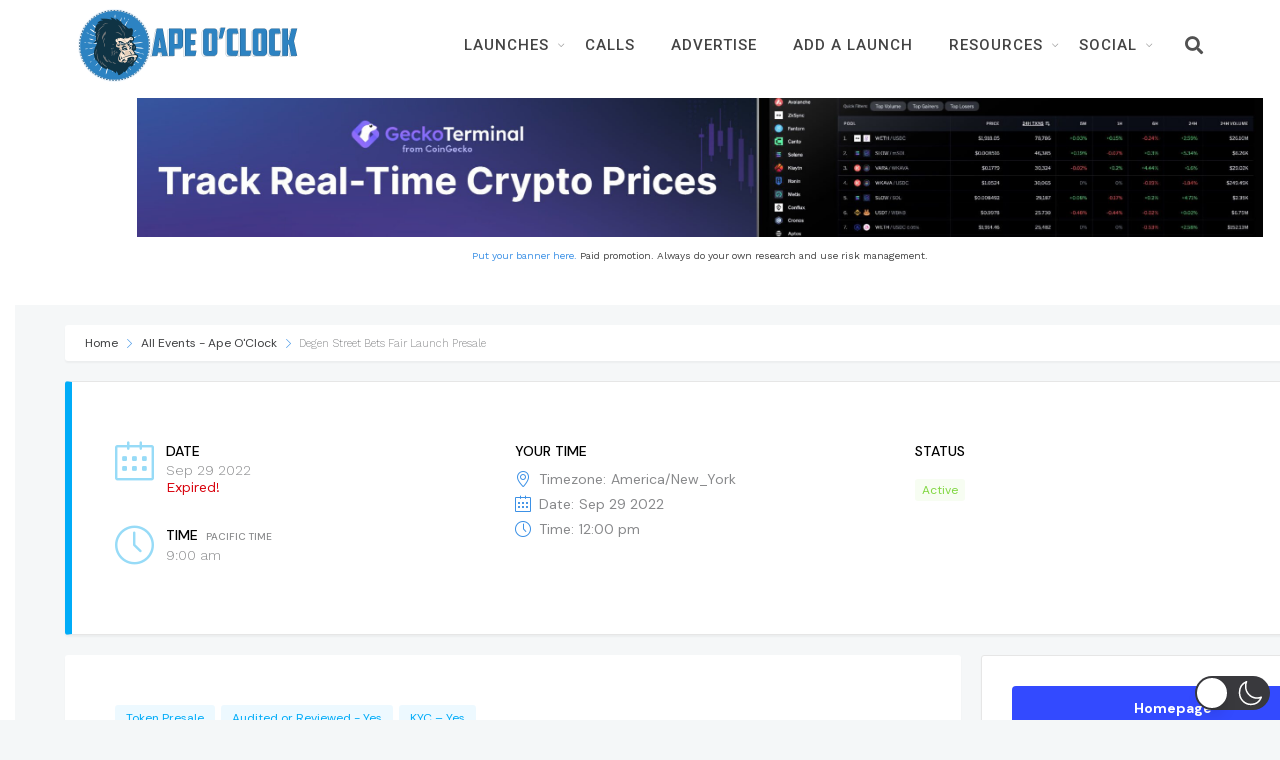

--- FILE ---
content_type: text/html; charset=UTF-8
request_url: https://www.apeoclock.com/launch/degen-street-bets-fair-launch-presale/
body_size: 32963
content:
		<!DOCTYPE html>
		<html lang="en-US"  data-wp-dark-mode-preset="0" prefix="og: https://ogp.me/ns#">
		<head>
			
			<meta charset="UTF-8">
						<meta name="viewport" content="width=device-width, initial-scale=1, maximum-scale=1">
						<link rel="profile" href="https://gmpg.org/xfn/11">
						<title>Degen Street Bets Fair Launch Presale - Ape O&#039;Clock</title>
<meta name="description" content="New token sale for a gambling platform on BSC."/>
<meta name="robots" content="follow, index, max-snippet:-1, max-video-preview:-1, max-image-preview:large"/>
<link rel="canonical" href="https://www.apeoclock.com/launch/degen-street-bets-fair-launch-presale/" />
<meta property="og:locale" content="en_US" />
<meta property="og:type" content="article" />
<meta property="og:title" content="Degen Street Bets Fair Launch Presale - Ape O&#039;Clock" />
<meta property="og:description" content="New token sale for a gambling platform on BSC." />
<meta property="og:url" content="https://www.apeoclock.com/launch/degen-street-bets-fair-launch-presale/" />
<meta property="og:site_name" content="Ape O&#039;Clock" />
<meta property="article:author" content="apeoclockdefi@gmail.com" />
<meta property="og:updated_time" content="2022-09-28T19:06:55-07:00" />
<meta property="og:image" content="https://www.apeoclock.com/wp-content/uploads/2021/06/Featured-Thumbnail.png" />
<meta property="og:image:secure_url" content="https://www.apeoclock.com/wp-content/uploads/2021/06/Featured-Thumbnail.png" />
<meta property="og:image:width" content="1000" />
<meta property="og:image:height" content="1000" />
<meta property="og:image:alt" content="Degen Street Bets Fair Launch Presale" />
<meta property="og:image:type" content="image/png" />
<meta name="twitter:card" content="summary_large_image" />
<meta name="twitter:title" content="Degen Street Bets Fair Launch Presale - Ape O&#039;Clock" />
<meta name="twitter:description" content="New token sale for a gambling platform on BSC." />
<meta name="twitter:site" content="@apeoclock" />
<meta name="twitter:creator" content="@apeoclock" />
<meta name="twitter:image" content="https://www.apeoclock.com/wp-content/uploads/2021/06/Featured-Thumbnail.png" />
<link rel='dns-prefetch' href='//use.fontawesome.com' />
<link rel='dns-prefetch' href='//fonts.googleapis.com' />
<link rel='preconnect' href='https://fonts.gstatic.com' crossorigin />
<link rel="alternate" type="application/rss+xml" title="Ape O&#039;Clock &raquo; Feed" href="https://www.apeoclock.com/feed/" />
<link rel="alternate" type="application/rss+xml" title="Ape O&#039;Clock &raquo; Comments Feed" href="https://www.apeoclock.com/comments/feed/" />
<link rel="alternate" title="oEmbed (JSON)" type="application/json+oembed" href="https://www.apeoclock.com/wp-json/oembed/1.0/embed?url=https%3A%2F%2Fwww.apeoclock.com%2Flaunch%2Fdegen-street-bets-fair-launch-presale%2F" />
<link rel="alternate" title="oEmbed (XML)" type="text/xml+oembed" href="https://www.apeoclock.com/wp-json/oembed/1.0/embed?url=https%3A%2F%2Fwww.apeoclock.com%2Flaunch%2Fdegen-street-bets-fair-launch-presale%2F&#038;format=xml" />
<style id='wp-img-auto-sizes-contain-inline-css'>
img:is([sizes=auto i],[sizes^="auto," i]){contain-intrinsic-size:3000px 1500px}
/*# sourceURL=wp-img-auto-sizes-contain-inline-css */
</style>
<link rel='stylesheet' id='jquery.nice-select-css' href='https://www.apeoclock.com/wp-content/plugins/mec-fluent-layouts//assets/libs/nice-select.min.css' media='all' />
<link rel='stylesheet' id='mec-select2-style-css' href='https://www.apeoclock.com/wp-content/plugins/modern-events-calendar-lite/assets/packages/select2/select2.min.css' media='all' />
<link rel='stylesheet' id='mec-font-icons-css' href='https://www.apeoclock.com/wp-content/plugins/modern-events-calendar-lite/assets/css/iconfonts.css' media='all' />
<link rel='stylesheet' id='mec-frontend-style-css' href='https://www.apeoclock.com/wp-content/plugins/modern-events-calendar-lite/assets/css/frontend.min.css' media='all' />
<link rel='stylesheet' id='mec-tooltip-style-css' href='https://www.apeoclock.com/wp-content/plugins/modern-events-calendar-lite/assets/packages/tooltip/tooltip.css' media='all' />
<link rel='stylesheet' id='mec-tooltip-shadow-style-css' href='https://www.apeoclock.com/wp-content/plugins/modern-events-calendar-lite/assets/packages/tooltip/tooltipster-sideTip-shadow.min.css' media='all' />
<link rel='stylesheet' id='featherlight-css' href='https://www.apeoclock.com/wp-content/plugins/modern-events-calendar-lite/assets/packages/featherlight/featherlight.css' media='all' />
<link rel='stylesheet' id='mec-custom-google-font-css' href='https://fonts.googleapis.com/css?family=Work+Sans%3A100%2C+200%2C+300%2C+regular%2C+500%2C+600%2C+700%2C+800%2C+900%2C+%7CWork+Sans%3A900%2C+900%2C+900%2C+900%2C+900%2C+900%2C+900%2C+900%2C+900%2C+&#038;subset=latin%2Clatin-ext' media='all' />
<link rel='stylesheet' id='mec-lity-style-css' href='https://www.apeoclock.com/wp-content/plugins/modern-events-calendar-lite/assets/packages/lity/lity.min.css' media='all' />
<link rel='stylesheet' id='mec-general-calendar-style-css' href='https://www.apeoclock.com/wp-content/plugins/modern-events-calendar-lite/assets/css/mec-general-calendar.css' media='all' />
<link rel='stylesheet' id='premium-addons-css' href='https://www.apeoclock.com/wp-content/plugins/premium-addons-for-elementor/assets/frontend/min-css/premium-addons.min.css' media='all' />
<link rel='stylesheet' id='premium-pro-css' href='https://www.apeoclock.com/wp-content/plugins/premium-addons-pro/assets/frontend/min-css/premium-addons.min.css' media='all' />
<style id='wp-emoji-styles-inline-css'>

	img.wp-smiley, img.emoji {
		display: inline !important;
		border: none !important;
		box-shadow: none !important;
		height: 1em !important;
		width: 1em !important;
		margin: 0 0.07em !important;
		vertical-align: -0.1em !important;
		background: none !important;
		padding: 0 !important;
	}
/*# sourceURL=wp-emoji-styles-inline-css */
</style>
<link rel='stylesheet' id='wp-block-library-css' href='https://www.apeoclock.com/wp-includes/css/dist/block-library/style.min.css' media='all' />
<style id='wp-block-heading-inline-css'>
h1:where(.wp-block-heading).has-background,h2:where(.wp-block-heading).has-background,h3:where(.wp-block-heading).has-background,h4:where(.wp-block-heading).has-background,h5:where(.wp-block-heading).has-background,h6:where(.wp-block-heading).has-background{padding:1.25em 2.375em}h1.has-text-align-left[style*=writing-mode]:where([style*=vertical-lr]),h1.has-text-align-right[style*=writing-mode]:where([style*=vertical-rl]),h2.has-text-align-left[style*=writing-mode]:where([style*=vertical-lr]),h2.has-text-align-right[style*=writing-mode]:where([style*=vertical-rl]),h3.has-text-align-left[style*=writing-mode]:where([style*=vertical-lr]),h3.has-text-align-right[style*=writing-mode]:where([style*=vertical-rl]),h4.has-text-align-left[style*=writing-mode]:where([style*=vertical-lr]),h4.has-text-align-right[style*=writing-mode]:where([style*=vertical-rl]),h5.has-text-align-left[style*=writing-mode]:where([style*=vertical-lr]),h5.has-text-align-right[style*=writing-mode]:where([style*=vertical-rl]),h6.has-text-align-left[style*=writing-mode]:where([style*=vertical-lr]),h6.has-text-align-right[style*=writing-mode]:where([style*=vertical-rl]){rotate:180deg}
/*# sourceURL=https://www.apeoclock.com/wp-includes/blocks/heading/style.min.css */
</style>
<style id='wp-block-list-inline-css'>
ol,ul{box-sizing:border-box}:root :where(.wp-block-list.has-background){padding:1.25em 2.375em}
/*# sourceURL=https://www.apeoclock.com/wp-includes/blocks/list/style.min.css */
</style>
<style id='wp-block-code-inline-css'>
.wp-block-code{box-sizing:border-box}.wp-block-code code{
  /*!rtl:begin:ignore*/direction:ltr;display:block;font-family:inherit;overflow-wrap:break-word;text-align:initial;white-space:pre-wrap
  /*!rtl:end:ignore*/}
/*# sourceURL=https://www.apeoclock.com/wp-includes/blocks/code/style.min.css */
</style>
<style id='wp-block-group-inline-css'>
.wp-block-group{box-sizing:border-box}:where(.wp-block-group.wp-block-group-is-layout-constrained){position:relative}
/*# sourceURL=https://www.apeoclock.com/wp-includes/blocks/group/style.min.css */
</style>
<style id='wp-block-paragraph-inline-css'>
.is-small-text{font-size:.875em}.is-regular-text{font-size:1em}.is-large-text{font-size:2.25em}.is-larger-text{font-size:3em}.has-drop-cap:not(:focus):first-letter{float:left;font-size:8.4em;font-style:normal;font-weight:100;line-height:.68;margin:.05em .1em 0 0;text-transform:uppercase}body.rtl .has-drop-cap:not(:focus):first-letter{float:none;margin-left:.1em}p.has-drop-cap.has-background{overflow:hidden}:root :where(p.has-background){padding:1.25em 2.375em}:where(p.has-text-color:not(.has-link-color)) a{color:inherit}p.has-text-align-left[style*="writing-mode:vertical-lr"],p.has-text-align-right[style*="writing-mode:vertical-rl"]{rotate:180deg}
/*# sourceURL=https://www.apeoclock.com/wp-includes/blocks/paragraph/style.min.css */
</style>
<style id='wp-block-spacer-inline-css'>
.wp-block-spacer{clear:both}
/*# sourceURL=https://www.apeoclock.com/wp-includes/blocks/spacer/style.min.css */
</style>
<style id='global-styles-inline-css'>
:root{--wp--preset--aspect-ratio--square: 1;--wp--preset--aspect-ratio--4-3: 4/3;--wp--preset--aspect-ratio--3-4: 3/4;--wp--preset--aspect-ratio--3-2: 3/2;--wp--preset--aspect-ratio--2-3: 2/3;--wp--preset--aspect-ratio--16-9: 16/9;--wp--preset--aspect-ratio--9-16: 9/16;--wp--preset--color--black: #000000;--wp--preset--color--cyan-bluish-gray: #abb8c3;--wp--preset--color--white: #ffffff;--wp--preset--color--pale-pink: #f78da7;--wp--preset--color--vivid-red: #cf2e2e;--wp--preset--color--luminous-vivid-orange: #ff6900;--wp--preset--color--luminous-vivid-amber: #fcb900;--wp--preset--color--light-green-cyan: #7bdcb5;--wp--preset--color--vivid-green-cyan: #00d084;--wp--preset--color--pale-cyan-blue: #8ed1fc;--wp--preset--color--vivid-cyan-blue: #0693e3;--wp--preset--color--vivid-purple: #9b51e0;--wp--preset--gradient--vivid-cyan-blue-to-vivid-purple: linear-gradient(135deg,rgb(6,147,227) 0%,rgb(155,81,224) 100%);--wp--preset--gradient--light-green-cyan-to-vivid-green-cyan: linear-gradient(135deg,rgb(122,220,180) 0%,rgb(0,208,130) 100%);--wp--preset--gradient--luminous-vivid-amber-to-luminous-vivid-orange: linear-gradient(135deg,rgb(252,185,0) 0%,rgb(255,105,0) 100%);--wp--preset--gradient--luminous-vivid-orange-to-vivid-red: linear-gradient(135deg,rgb(255,105,0) 0%,rgb(207,46,46) 100%);--wp--preset--gradient--very-light-gray-to-cyan-bluish-gray: linear-gradient(135deg,rgb(238,238,238) 0%,rgb(169,184,195) 100%);--wp--preset--gradient--cool-to-warm-spectrum: linear-gradient(135deg,rgb(74,234,220) 0%,rgb(151,120,209) 20%,rgb(207,42,186) 40%,rgb(238,44,130) 60%,rgb(251,105,98) 80%,rgb(254,248,76) 100%);--wp--preset--gradient--blush-light-purple: linear-gradient(135deg,rgb(255,206,236) 0%,rgb(152,150,240) 100%);--wp--preset--gradient--blush-bordeaux: linear-gradient(135deg,rgb(254,205,165) 0%,rgb(254,45,45) 50%,rgb(107,0,62) 100%);--wp--preset--gradient--luminous-dusk: linear-gradient(135deg,rgb(255,203,112) 0%,rgb(199,81,192) 50%,rgb(65,88,208) 100%);--wp--preset--gradient--pale-ocean: linear-gradient(135deg,rgb(255,245,203) 0%,rgb(182,227,212) 50%,rgb(51,167,181) 100%);--wp--preset--gradient--electric-grass: linear-gradient(135deg,rgb(202,248,128) 0%,rgb(113,206,126) 100%);--wp--preset--gradient--midnight: linear-gradient(135deg,rgb(2,3,129) 0%,rgb(40,116,252) 100%);--wp--preset--font-size--small: 13px;--wp--preset--font-size--medium: 20px;--wp--preset--font-size--large: 36px;--wp--preset--font-size--x-large: 42px;--wp--preset--spacing--20: 0.44rem;--wp--preset--spacing--30: 0.67rem;--wp--preset--spacing--40: 1rem;--wp--preset--spacing--50: 1.5rem;--wp--preset--spacing--60: 2.25rem;--wp--preset--spacing--70: 3.38rem;--wp--preset--spacing--80: 5.06rem;--wp--preset--shadow--natural: 6px 6px 9px rgba(0, 0, 0, 0.2);--wp--preset--shadow--deep: 12px 12px 50px rgba(0, 0, 0, 0.4);--wp--preset--shadow--sharp: 6px 6px 0px rgba(0, 0, 0, 0.2);--wp--preset--shadow--outlined: 6px 6px 0px -3px rgb(255, 255, 255), 6px 6px rgb(0, 0, 0);--wp--preset--shadow--crisp: 6px 6px 0px rgb(0, 0, 0);}:where(.is-layout-flex){gap: 0.5em;}:where(.is-layout-grid){gap: 0.5em;}body .is-layout-flex{display: flex;}.is-layout-flex{flex-wrap: wrap;align-items: center;}.is-layout-flex > :is(*, div){margin: 0;}body .is-layout-grid{display: grid;}.is-layout-grid > :is(*, div){margin: 0;}:where(.wp-block-columns.is-layout-flex){gap: 2em;}:where(.wp-block-columns.is-layout-grid){gap: 2em;}:where(.wp-block-post-template.is-layout-flex){gap: 1.25em;}:where(.wp-block-post-template.is-layout-grid){gap: 1.25em;}.has-black-color{color: var(--wp--preset--color--black) !important;}.has-cyan-bluish-gray-color{color: var(--wp--preset--color--cyan-bluish-gray) !important;}.has-white-color{color: var(--wp--preset--color--white) !important;}.has-pale-pink-color{color: var(--wp--preset--color--pale-pink) !important;}.has-vivid-red-color{color: var(--wp--preset--color--vivid-red) !important;}.has-luminous-vivid-orange-color{color: var(--wp--preset--color--luminous-vivid-orange) !important;}.has-luminous-vivid-amber-color{color: var(--wp--preset--color--luminous-vivid-amber) !important;}.has-light-green-cyan-color{color: var(--wp--preset--color--light-green-cyan) !important;}.has-vivid-green-cyan-color{color: var(--wp--preset--color--vivid-green-cyan) !important;}.has-pale-cyan-blue-color{color: var(--wp--preset--color--pale-cyan-blue) !important;}.has-vivid-cyan-blue-color{color: var(--wp--preset--color--vivid-cyan-blue) !important;}.has-vivid-purple-color{color: var(--wp--preset--color--vivid-purple) !important;}.has-black-background-color{background-color: var(--wp--preset--color--black) !important;}.has-cyan-bluish-gray-background-color{background-color: var(--wp--preset--color--cyan-bluish-gray) !important;}.has-white-background-color{background-color: var(--wp--preset--color--white) !important;}.has-pale-pink-background-color{background-color: var(--wp--preset--color--pale-pink) !important;}.has-vivid-red-background-color{background-color: var(--wp--preset--color--vivid-red) !important;}.has-luminous-vivid-orange-background-color{background-color: var(--wp--preset--color--luminous-vivid-orange) !important;}.has-luminous-vivid-amber-background-color{background-color: var(--wp--preset--color--luminous-vivid-amber) !important;}.has-light-green-cyan-background-color{background-color: var(--wp--preset--color--light-green-cyan) !important;}.has-vivid-green-cyan-background-color{background-color: var(--wp--preset--color--vivid-green-cyan) !important;}.has-pale-cyan-blue-background-color{background-color: var(--wp--preset--color--pale-cyan-blue) !important;}.has-vivid-cyan-blue-background-color{background-color: var(--wp--preset--color--vivid-cyan-blue) !important;}.has-vivid-purple-background-color{background-color: var(--wp--preset--color--vivid-purple) !important;}.has-black-border-color{border-color: var(--wp--preset--color--black) !important;}.has-cyan-bluish-gray-border-color{border-color: var(--wp--preset--color--cyan-bluish-gray) !important;}.has-white-border-color{border-color: var(--wp--preset--color--white) !important;}.has-pale-pink-border-color{border-color: var(--wp--preset--color--pale-pink) !important;}.has-vivid-red-border-color{border-color: var(--wp--preset--color--vivid-red) !important;}.has-luminous-vivid-orange-border-color{border-color: var(--wp--preset--color--luminous-vivid-orange) !important;}.has-luminous-vivid-amber-border-color{border-color: var(--wp--preset--color--luminous-vivid-amber) !important;}.has-light-green-cyan-border-color{border-color: var(--wp--preset--color--light-green-cyan) !important;}.has-vivid-green-cyan-border-color{border-color: var(--wp--preset--color--vivid-green-cyan) !important;}.has-pale-cyan-blue-border-color{border-color: var(--wp--preset--color--pale-cyan-blue) !important;}.has-vivid-cyan-blue-border-color{border-color: var(--wp--preset--color--vivid-cyan-blue) !important;}.has-vivid-purple-border-color{border-color: var(--wp--preset--color--vivid-purple) !important;}.has-vivid-cyan-blue-to-vivid-purple-gradient-background{background: var(--wp--preset--gradient--vivid-cyan-blue-to-vivid-purple) !important;}.has-light-green-cyan-to-vivid-green-cyan-gradient-background{background: var(--wp--preset--gradient--light-green-cyan-to-vivid-green-cyan) !important;}.has-luminous-vivid-amber-to-luminous-vivid-orange-gradient-background{background: var(--wp--preset--gradient--luminous-vivid-amber-to-luminous-vivid-orange) !important;}.has-luminous-vivid-orange-to-vivid-red-gradient-background{background: var(--wp--preset--gradient--luminous-vivid-orange-to-vivid-red) !important;}.has-very-light-gray-to-cyan-bluish-gray-gradient-background{background: var(--wp--preset--gradient--very-light-gray-to-cyan-bluish-gray) !important;}.has-cool-to-warm-spectrum-gradient-background{background: var(--wp--preset--gradient--cool-to-warm-spectrum) !important;}.has-blush-light-purple-gradient-background{background: var(--wp--preset--gradient--blush-light-purple) !important;}.has-blush-bordeaux-gradient-background{background: var(--wp--preset--gradient--blush-bordeaux) !important;}.has-luminous-dusk-gradient-background{background: var(--wp--preset--gradient--luminous-dusk) !important;}.has-pale-ocean-gradient-background{background: var(--wp--preset--gradient--pale-ocean) !important;}.has-electric-grass-gradient-background{background: var(--wp--preset--gradient--electric-grass) !important;}.has-midnight-gradient-background{background: var(--wp--preset--gradient--midnight) !important;}.has-small-font-size{font-size: var(--wp--preset--font-size--small) !important;}.has-medium-font-size{font-size: var(--wp--preset--font-size--medium) !important;}.has-large-font-size{font-size: var(--wp--preset--font-size--large) !important;}.has-x-large-font-size{font-size: var(--wp--preset--font-size--x-large) !important;}
/*# sourceURL=global-styles-inline-css */
</style>

<style id='classic-theme-styles-inline-css'>
/*! This file is auto-generated */
.wp-block-button__link{color:#fff;background-color:#32373c;border-radius:9999px;box-shadow:none;text-decoration:none;padding:calc(.667em + 2px) calc(1.333em + 2px);font-size:1.125em}.wp-block-file__button{background:#32373c;color:#fff;text-decoration:none}
/*# sourceURL=/wp-includes/css/classic-themes.min.css */
</style>
<link rel='stylesheet' id='jet-engine-frontend-css' href='https://www.apeoclock.com/wp-content/plugins/jet-engine/assets/css/frontend.css' media='all' />
<link rel='stylesheet' id='crp-public-css' href='https://www.apeoclock.com/wp-content/plugins/custom-related-posts/dist/public.css' media='all' />
<link rel='stylesheet' id='whb-frontend-styles-css' href='https://www.apeoclock.com/wp-content/plugins/deepcore/assets/dist/css/frontend/header-builder/header-builder.css' media='all' />
<link rel='stylesheet' id='whb-logo-css' href='https://www.apeoclock.com/wp-content/plugins/deepcore/assets/dist/css/frontend/header-builder/logo.css' media='all' />
<link rel='stylesheet' id='whb-menu-css' href='https://www.apeoclock.com/wp-content/plugins/deepcore/assets/dist/css/frontend/header-builder/menu.css' media='all' />
<link rel='stylesheet' id='whb-search-css' href='https://www.apeoclock.com/wp-content/plugins/deepcore/assets/dist/css/frontend/header-builder/search.css' media='all' />
<link rel='stylesheet' id='ditty-displays-css' href='https://www.apeoclock.com/wp-content/plugins/ditty-news-ticker/build/dittyDisplays.css' media='all' />
<link rel='stylesheet' id='ditty-fontawesome-css' href='https://www.apeoclock.com/wp-content/plugins/ditty-news-ticker/includes/libs/fontawesome-6.4.0/css/all.css' media='' />
<link rel='stylesheet' id='mec-fluent-layouts-google-fonts-css' href='https://fonts.googleapis.com/css2?family=DM+Sans%3Aital%2Cwght%400%2C400%3B0%2C500%3B0%2C700%3B1%2C400%3B1%2C500%3B1%2C700&#038;display=swap' media='all' />
<link rel='stylesheet' id='mec-fluent-layouts-css' href='https://www.apeoclock.com/wp-content/plugins/mec-fluent-layouts//assets/mec-fluent-layouts.min.css' media='all' />
<link rel='stylesheet' id='mec-fluent-layouts-single-css' href='https://www.apeoclock.com/wp-content/plugins/mec-fluent-layouts//assets/mec-fluent-layouts-single.min.css' media='all' />
<link nowprocket data-no-minify="1" data-no-optimize="1" rel='stylesheet' id='wp-dark-mode-css' href='https://www.apeoclock.com/wp-content/plugins/wp-dark-mode/assets/css/app.min.css' media='all' />
<style id='wp-dark-mode-inline-css'>
html[data-wp-dark-mode-active], [data-wp-dark-mode-loading] {--wp-dark-mode-body-filter:brightness(100%) contrast(90%) grayscale(0%) sepia(10%);--wp-dark-mode-grayscale:0%;--wp-dark-mode-img-brightness:100%;--wp-dark-mode-img-grayscale:0%;--wp-dark-mode-video-brightness:100%;--wp-dark-mode-video-grayscale:0%;--wp-dark-mode-large-font-sized:1em;}.wp-dark-mode-active, [data-wp-dark-mode] {--wp-dark-mode-background-color:#232323;--wp-dark-mode-text-color:#f0f0f0; }
/*# sourceURL=wp-dark-mode-inline-css */
</style>
<link rel='stylesheet' id='deep-blog-single-post-css' href='https://www.apeoclock.com/wp-content/plugins/deepcore/assets/dist/css/frontend/blog/single/single.css' media='all' />
<link rel='stylesheet' id='deep-blog-social-share-1-css' href='https://www.apeoclock.com/wp-content/plugins/deepcore/assets/dist/css/frontend/blog/social-share/social-share-1.css' media='all' />
<link rel='stylesheet' id='deep-social-tooltip-css' href='https://www.apeoclock.com/wp-content/plugins/deepcore/assets/dist/css/frontend/blog/social-tooltip.css' media='all' />
<link rel='stylesheet' id='deep-blog-metadata-date-css' href='https://www.apeoclock.com/wp-content/plugins/deepcore/assets/dist/css/frontend/blog/metadata/date.css' media='all' />
<link rel='stylesheet' id='deep-blog-metadata-cat-css' href='https://www.apeoclock.com/wp-content/plugins/deepcore/assets/dist/css/frontend/blog/metadata/cat.css' media='all' />
<link rel='stylesheet' id='uagb-block-positioning-css-css' href='https://www.apeoclock.com/wp-content/plugins/ultimate-addons-for-gutenberg/assets/css/spectra-block-positioning.min.css' media='all' />
<link rel='stylesheet' id='uagb-block-css-css' href='https://www.apeoclock.com/wp-content/uploads/uag-plugin/custom-style-blocks.css' media='all' />
<link rel='stylesheet' id='wordpress-popular-posts-css-css' href='https://www.apeoclock.com/wp-content/plugins/wordpress-popular-posts/assets/css/wpp.css' media='all' />
<link rel='stylesheet' id='deep-theme-style-css' href='https://www.apeoclock.com/wp-content/themes/deep-child/style.css' media='all' />
<link rel='stylesheet' id='deep-popular-posts-default-widget-css' href='https://www.apeoclock.com/wp-content/plugins/deepcore/assets/dist/css/frontend/widgets/popular-posts.css' media='all' />
<link rel='stylesheet' id='header-dyn-css' href='https://www.apeoclock.com/wp-content/plugins/deepcore/assets/dist/css/frontend/dynamic-style/header.dyn.css' media='all' />
<link rel='stylesheet' id='deep-bootstrap-css' href='https://www.apeoclock.com/wp-content/plugins/deepcore/assets/dist/css/frontend/base/bootstrap.css' media='all' />
<link rel='stylesheet' id='deep-iconset-css' href='https://www.apeoclock.com/wp-content/plugins/deepcore/assets/dist/css/frontend/icons/iconset.css' media='all' />
<link rel='stylesheet' id='deep-font-awesome-css' href='https://www.apeoclock.com/wp-content/plugins/deepcore/assets/dist/css/frontend/icons/font-awesome.css' media='all' />
<link rel='stylesheet' id='deep-et-line-css' href='https://www.apeoclock.com/wp-content/plugins/deepcore/assets/dist/css/frontend/icons/et-line.css' media='all' />
<link rel='stylesheet' id='deep-linea-arrows-css' href='https://www.apeoclock.com/wp-content/plugins/deepcore/assets/dist/css/frontend/icons/linea-arrows-10.css' media='all' />
<link rel='stylesheet' id='deep-linea-basic-css' href='https://www.apeoclock.com/wp-content/plugins/deepcore/assets/dist/css/frontend/icons/linea-basic-10.css' media='all' />
<link rel='stylesheet' id='deep-linea-ecommerce-css' href='https://www.apeoclock.com/wp-content/plugins/deepcore/assets/dist/css/frontend/icons/linea-ecommerce-10.css' media='all' />
<link rel='stylesheet' id='deep-linea-software-10-css' href='https://www.apeoclock.com/wp-content/plugins/deepcore/assets/dist/css/frontend/icons/linea-software-10.css' media='all' />
<link rel='stylesheet' id='deep-linecons-css' href='https://www.apeoclock.com/wp-content/plugins/deepcore/assets/dist/css/frontend/icons/linecons.css' media='all' />
<link rel='stylesheet' id='deep-simple-line-icons-css' href='https://www.apeoclock.com/wp-content/plugins/deepcore/assets/dist/css/frontend/icons/simple-line-icons.css' media='all' />
<link rel='stylesheet' id='deep-themify-icons-css' href='https://www.apeoclock.com/wp-content/plugins/deepcore/assets/dist/css/frontend/icons/themify.css' media='all' />
<link rel='stylesheet' id='wn-elementor-elements-css' href='https://www.apeoclock.com/wp-content/plugins/deepcore/assets/dist/css/frontend/elementor/elementor-elements.css' media='all' />
<link rel='stylesheet' id='deep-google-fonts-css' href='https://fonts.googleapis.com/css?family=Rubik%3A400%2C300%2C400italic%2C700%2C700italic%7CLora%3A400%2C400italic%2C700%2C700italic&#038;subset=latin%2Clatin-ext' media='all' />
<link rel='stylesheet' id='deep-wp-widgets-css' href='https://www.apeoclock.com/wp-content/plugins/deepcore/assets/dist/css/frontend/widgets/deep-widgets.css' media='all' />
<link rel='stylesheet' id='deep-wp-calendar-widgets-css' href='https://www.apeoclock.com/wp-content/plugins/deepcore/assets/dist/css/frontend/widgets/wp-calendar.css' media='all' />
<link rel='stylesheet' id='deep-wp-category-widgets-css' href='https://www.apeoclock.com/wp-content/plugins/deepcore/assets/dist/css/frontend/widgets/category.css' media='all' />
<link rel='stylesheet' id='deep-wp-tag-cloud-widget-css' href='https://www.apeoclock.com/wp-content/plugins/deepcore/assets/dist/css/frontend/widgets/tag-cloud.css' media='all' />
<link rel='stylesheet' id='deep-circle-side-css' href='https://www.apeoclock.com/wp-content/plugins/deepcore/assets/dist/css/frontend/main-style/circle-side.css' media='all' />
<link rel='stylesheet' id='deep-mec-events-style-css' href='https://www.apeoclock.com/wp-content/plugins/deepcore/assets/dist/css/frontend/main-style/mec-events-style.css' media='all' />
<link rel='stylesheet' id='deep-footer-widgets-css' href='https://www.apeoclock.com/wp-content/plugins/deepcore/assets/dist/css/frontend/main-style/footer-widgets.css' media='all' />
<link rel='stylesheet' id='deep-vertical-space-css' href='https://www.apeoclock.com/wp-content/plugins/deepcore/assets/dist/css/frontend/main-style/vertical-space.css' media='all' />
<link rel='stylesheet' id='deep-main-style-css' href='https://www.apeoclock.com/wp-content/plugins/deepcore/assets/dist/css/frontend/base/main-style.css' media='all' />
<link rel='stylesheet' id='elementor-frontend-css' href='https://www.apeoclock.com/wp-content/plugins/elementor/assets/css/frontend.min.css' media='all' />
<link rel='stylesheet' id='eael-general-css' href='https://www.apeoclock.com/wp-content/plugins/essential-addons-for-elementor-lite/assets/front-end/css/view/general.min.css' media='all' />
<link rel="preload" as="style" href="https://fonts.googleapis.com/css?family=Work%20Sans:100,200,300,400,500,600,700,800,900%7CRoboto:100,300,400,500,700,900,100italic,300italic,400italic,500italic,700italic,900italic&#038;display=swap" /><link rel="stylesheet" href="https://fonts.googleapis.com/css?family=Work%20Sans:100,200,300,400,500,600,700,800,900%7CRoboto:100,300,400,500,700,900,100italic,300italic,400italic,500italic,700italic,900italic&#038;display=swap" media="print" onload="this.media='all'"><noscript><link rel="stylesheet" href="https://fonts.googleapis.com/css?family=Work%20Sans:100,200,300,400,500,600,700,800,900%7CRoboto:100,300,400,500,700,900,100italic,300italic,400italic,500italic,700italic,900italic&#038;display=swap" /></noscript><link rel='stylesheet' id='ecs-styles-css' href='https://www.apeoclock.com/wp-content/plugins/ele-custom-skin/assets/css/ecs-style.css' media='all' />
<link rel='stylesheet' id='elementor-post-2767-css' href='https://www.apeoclock.com/wp-content/uploads/elementor/css/post-2767.css' media='all' />
<script src="https://www.apeoclock.com/wp-content/plugins/mec-fluent-layouts//assets/libs/date.format.min.js" id="date.format-js"></script>
<script src="https://www.apeoclock.com/wp-includes/js/jquery/jquery.min.js" id="jquery-core-js"></script>
<script src="https://www.apeoclock.com/wp-includes/js/jquery/jquery-migrate.min.js" id="jquery-migrate-js"></script>
<script src="https://www.apeoclock.com/wp-content/plugins/mec-fluent-layouts//assets/libs/jquery.nicescroll.min.js" id="jquery.nicescroll-js"></script>
<script src="https://www.apeoclock.com/wp-content/plugins/mec-fluent-layouts//assets/libs/jquery.nice-select.min.js" id="jquery.nice-select-js"></script>
<script src="https://www.apeoclock.com/wp-content/plugins/modern-events-calendar-lite/assets/js/mec-general-calendar.js" id="mec-general-calendar-script-js"></script>
<script src="https://www.apeoclock.com/wp-content/plugins/modern-events-calendar-lite/assets/packages/tooltip/tooltip.js" id="mec-tooltip-script-js"></script>
<script id="mec-frontend-script-js-extra">
var mecdata = {"day":"DAY","days":"DAY","hour":"HRS","hours":"HRS","minute":"MIN","minutes":"MIN","second":"SEC","seconds":"SEC","next":"Next","prev":"Prev","elementor_edit_mode":"no","recapcha_key":"","ajax_url":"https://www.apeoclock.com/wp-admin/admin-ajax.php","fes_nonce":"1dc6ec5f95","fes_thankyou_page_time":"2000","fes_upload_nonce":"78c4fde5dd","current_year":"2026","current_month":"01","datepicker_format":"yy-mm-dd&Y-m-d","enableSingleFluent":"1"};
//# sourceURL=mec-frontend-script-js-extra
</script>
<script src="https://www.apeoclock.com/wp-content/plugins/modern-events-calendar-lite/assets/js/frontend.js" id="mec-frontend-script-js"></script>
<script src="https://www.apeoclock.com/wp-content/plugins/modern-events-calendar-lite/assets/js/events.js" id="mec-events-script-js"></script>
<script id="wp-dark-mode-js-extra">
var wp_dark_mode_json = {"ajax_url":"https://www.apeoclock.com/wp-admin/admin-ajax.php","nonce":"6be2b77b92","is_pro":"","version":"5.0.3","is_excluded":"","excluded_elements":" #wpadminbar, .wp-dark-mode-switch, .elementor-button-content-wrapper","options":{"frontend_enabled":true,"frontend_mode":"default_light","frontend_time_starts":"06:00 PM","frontend_time_ends":"06:00 AM","frontend_custom_css":"","frontend_remember_choice":true,"admin_enabled":false,"admin_enabled_block_editor":true,"floating_switch_enabled":true,"floating_switch_style":3,"floating_switch_size":"1","floating_switch_size_custom":100,"floating_switch_position":"right","floating_switch_position_side":"right","floating_switch_position_side_value":10,"floating_switch_position_bottom_value":10,"floating_switch_enabled_attention_effect":false,"floating_switch_attention_effect":"none","floating_switch_enabled_cta":false,"floating_switch_cta_text":"","floating_switch_cta_color":"","floating_switch_cta_background":"","floating_switch_enabled_custom_icons":false,"floating_switch_icon_light":"","floating_switch_icon_dark":"","floating_switch_enabled_custom_texts":false,"floating_switch_text_light":"Light","floating_switch_text_dark":"Dark","menu_switch_enabled":false,"content_switch_enabled_top_of_posts":false,"content_switch_enabled_top_of_pages":false,"content_switch_style":1,"color_mode":"automatic","color_presets":[{"name":"Gold","bg":"#000","secondary_bg":"#000","text":"#dfdedb","link":"#e58c17","link_hover":"#e58c17","input_bg":"#000","input_text":"#dfdedb","input_placeholder":"#dfdedb","button_text":"#dfdedb","button_hover_text":"#dfdedb","button_bg":"#141414","button_hover_bg":"#141414","button_border":"#1e1e1e","enable_scrollbar":false,"scrollbar_track":"#141414","scrollbar_thumb":"#dfdedb"},{"name":"Sapphire","bg":"#1B2836","secondary_bg":"#1B2836","text":"#fff","link":"#459BE6","link_hover":"#459BE6","input_bg":"#1B2836","input_text":"#fff","input_placeholder":"#fff","button_text":"#fff","button_hover_text":"#fff","button_bg":"#2f3c4a","button_hover_bg":"#2f3c4a","button_border":"#394654","enable_scrollbar":false,"scrollbar_track":"#1B2836","scrollbar_thumb":"#fff"},{"name":"Fuchsia","bg":"#1E0024","secondary_bg":"#1E0024","text":"#fff","link":"#E251FF","link_hover":"#E251FF","input_bg":"#1E0024","input_text":"#fff","input_placeholder":"#fff","button_text":"#fff","button_hover_text":"#fff","button_bg":"#321438","button_hover_bg":"#321438","button_border":"#321438","enable_scrollbar":false,"scrollbar_track":"#1E0024","scrollbar_thumb":"#fff"},{"name":"Rose","bg":"#270000","secondary_bg":"#270000","text":"#fff","link":"#FF7878","link_hover":"#FF7878","input_bg":"#270000","input_text":"#fff","input_placeholder":"#fff","button_text":"#fff","button_hover_text":"#fff","button_bg":"#3b1414","button_hover_bg":"#3b1414","button_border":"#451e1e","enable_scrollbar":false,"scrollbar_track":"#270000","scrollbar_thumb":"#fff"},{"name":"Violet","bg":"#160037","secondary_bg":"#160037","text":"#EBEBEB","link":"#B381FF","link_hover":"#B381FF","input_bg":"#160037","input_text":"#EBEBEB","input_placeholder":"#EBEBEB","button_text":"#EBEBEB","button_hover_text":"#EBEBEB","button_bg":"#2a144b","button_hover_bg":"#2a144b","button_border":"#341e55","enable_scrollbar":false,"scrollbar_track":"#160037","scrollbar_thumb":"#EBEBEB"},{"name":"Pink","bg":"#121212","secondary_bg":"#121212","text":"#E6E6E6","link":"#FF9191","link_hover":"#FF9191","input_bg":"#121212","input_text":"#E6E6E6","input_placeholder":"#E6E6E6","button_text":"#E6E6E6","button_hover_text":"#E6E6E6","button_bg":"#262626","button_hover_bg":"#262626","button_border":"#303030","enable_scrollbar":false,"scrollbar_track":"#121212","scrollbar_thumb":"#E6E6E6"},{"name":"Kelly","bg":"#000A3B","secondary_bg":"#000A3B","text":"#FFFFFF","link":"#3AFF82","link_hover":"#3AFF82","input_bg":"#000A3B","input_text":"#FFFFFF","input_placeholder":"#FFFFFF","button_text":"#FFFFFF","button_hover_text":"#FFFFFF","button_bg":"#141e4f","button_hover_bg":"#141e4f","button_border":"#1e2859","enable_scrollbar":false,"scrollbar_track":"#000A3B","scrollbar_thumb":"#FFFFFF"},{"name":"Magenta","bg":"#171717","secondary_bg":"#171717","text":"#BFB7C0","link":"#F776F0","link_hover":"#F776F0","input_bg":"#171717","input_text":"#BFB7C0","input_placeholder":"#BFB7C0","button_text":"#BFB7C0","button_hover_text":"#BFB7C0","button_bg":"#2b2b2b","button_hover_bg":"#2b2b2b","button_border":"#353535","enable_scrollbar":false,"scrollbar_track":"#171717","scrollbar_thumb":"#BFB7C0"},{"name":"Green","bg":"#003711","secondary_bg":"#003711","text":"#FFFFFF","link":"#84FF6D","link_hover":"#84FF6D","input_bg":"#003711","input_text":"#FFFFFF","input_placeholder":"#FFFFFF","button_text":"#FFFFFF","button_hover_text":"#FFFFFF","button_bg":"#144b25","button_hover_bg":"#144b25","button_border":"#1e552f","enable_scrollbar":false,"scrollbar_track":"#003711","scrollbar_thumb":"#FFFFFF"},{"name":"Orange","bg":"#23243A","secondary_bg":"#23243A","text":"#D6CB99","link":"#FF9323","link_hover":"#FF9323","input_bg":"#23243A","input_text":"#D6CB99","input_placeholder":"#D6CB99","button_text":"#D6CB99","button_hover_text":"#D6CB99","button_bg":"#37384e","button_hover_bg":"#37384e","button_border":"#414258","enable_scrollbar":false,"scrollbar_track":"#23243A","scrollbar_thumb":"#D6CB99"},{"name":"Yellow","bg":"#151819","secondary_bg":"#151819","text":"#D5D6D7","link":"#DAA40B","link_hover":"#DAA40B","input_bg":"#151819","input_text":"#D5D6D7","input_placeholder":"#D5D6D7","button_text":"#D5D6D7","button_hover_text":"#D5D6D7","button_bg":"#292c2d","button_hover_bg":"#292c2d","button_border":"#333637","enable_scrollbar":false,"scrollbar_track":"#151819","scrollbar_thumb":"#D5D6D7"},{"name":"Facebook","bg":"#18191A","secondary_bg":"#18191A","text":"#DCDEE3","link":"#2D88FF","link_hover":"#2D88FF","input_bg":"#18191A","input_text":"#DCDEE3","input_placeholder":"#DCDEE3","button_text":"#DCDEE3","button_hover_text":"#DCDEE3","button_bg":"#2c2d2e","button_hover_bg":"#2c2d2e","button_border":"#363738","enable_scrollbar":false,"scrollbar_track":"#18191A","scrollbar_thumb":"#DCDEE3"},{"name":"Twitter","bg":"#141d26","secondary_bg":"#141d26","text":"#fff","link":"#1C9CEA","link_hover":"#1C9CEA","input_bg":"#141d26","input_text":"#fff","input_placeholder":"#fff","button_text":"#fff","button_hover_text":"#fff","button_bg":"#28313a","button_hover_bg":"#28313a","button_border":"#323b44","enable_scrollbar":false,"scrollbar_track":"#141d26","scrollbar_thumb":"#fff"}],"color_preset_id":0,"color_filter_brightness":100,"color_filter_contrast":90,"color_filter_grayscale":0,"color_filter_sepia":10,"image_replaces":[],"image_enabled_low_brightness":false,"image_brightness":80,"image_low_brightness_excludes":[],"image_enabled_low_grayscale":false,"image_grayscale":0,"image_low_grayscale_excludes":[],"video_replaces":[],"video_enabled_low_brightness":false,"video_brightness":80,"video_low_brightness_excludes":[],"video_enabled_low_grayscale":false,"video_grayscale":0,"video_low_grayscale_excludes":[],"animation_enabled":false,"animation_name":"fade-in","performance_track_dynamic_content":false,"performance_load_scripts_in_footer":false,"performance_execute_as":"sync","excludes_elements":"","excludes_elements_includes":"","excludes_posts":[],"excludes_posts_all":false,"excludes_posts_except":[],"excludes_taxonomies":[],"excludes_taxonomies_all":false,"excludes_taxonomies_except":[],"excludes_wc_products":[],"excludes_wc_products_all":false,"excludes_wc_products_except":[],"excludes_wc_categories":[],"excludes_wc_categories_all":false,"excludes_wc_categories_except":[],"accessibility_enabled_keyboard_shortcut":true,"accessibility_enabled_url_param":false,"typography_enabled":false,"typography_font_size":"1.2","typography_font_size_custom":100,"analytics_enabled":false,"analytics_enabled_dashboard_widget":true,"analytics_enabled_email_reporting":false,"analytics_email_reporting_frequency":"daily","analytics_email_reporting_address":"","analytics_email_reporting_subject":"WP Dark Mode Analytics Report"},"analytics_enabled":"","url":{"ajax":"https://www.apeoclock.com/wp-admin/admin-ajax.php","home":"https://www.apeoclock.com","admin":"https://www.apeoclock.com/wp-admin/","assets":"https://www.apeoclock.com/wp-content/plugins/wp-dark-mode/assets/"},"debug":""};
//# sourceURL=wp-dark-mode-js-extra
</script>
<script nowprocket data-no-minify="1" data-no-optimize="1" src="https://www.apeoclock.com/wp-content/plugins/wp-dark-mode/assets/js/app.min.js" id="wp-dark-mode-js"></script>
<script id="wpp-json" type="application/json">
{"sampling_active":0,"sampling_rate":100,"ajax_url":"https:\/\/www.apeoclock.com\/wp-json\/wordpress-popular-posts\/v1\/popular-posts","api_url":"https:\/\/www.apeoclock.com\/wp-json\/wordpress-popular-posts","ID":51882,"token":"a5f3001e34","lang":0,"debug":0}
//# sourceURL=wpp-json
</script>
<script src="https://www.apeoclock.com/wp-content/plugins/wordpress-popular-posts/assets/js/wpp.min.js" id="wpp-js-js"></script>
<script defer crossorigin="anonymous" integrity="sha384-haqrlim99xjfMxRP6EWtafs0sB1WKcMdynwZleuUSwJR0mDeRYbhtY+KPMr+JL6f" src="https://use.fontawesome.com/releases/v5.15.3/js/all.js" id="font-awesome-official-js"></script>
<script defer crossorigin="anonymous" integrity="sha384-oJX16kNznlRQV8hvYpOXlQKGc8xQj+HgmxViFoFiQgx0jZ4QKELTQecpcx905Pkg" src="https://use.fontawesome.com/releases/v5.15.3/js/v4-shims.js" id="font-awesome-official-v4shim-js"></script>
<script id="ecs_ajax_load-js-extra">
var ecs_ajax_params = {"ajaxurl":"https://www.apeoclock.com/wp-admin/admin-ajax.php","posts":"{\"page\":0,\"mec-events\":\"degen-street-bets-fair-launch-presale\",\"post_type\":\"mec-events\",\"name\":\"degen-street-bets-fair-launch-presale\",\"error\":\"\",\"m\":\"\",\"p\":0,\"post_parent\":\"\",\"subpost\":\"\",\"subpost_id\":\"\",\"attachment\":\"\",\"attachment_id\":0,\"pagename\":\"\",\"page_id\":0,\"second\":\"\",\"minute\":\"\",\"hour\":\"\",\"day\":0,\"monthnum\":0,\"year\":0,\"w\":0,\"category_name\":\"\",\"tag\":\"\",\"cat\":\"\",\"tag_id\":\"\",\"author\":\"\",\"author_name\":\"\",\"feed\":\"\",\"tb\":\"\",\"paged\":0,\"meta_key\":\"\",\"meta_value\":\"\",\"preview\":\"\",\"s\":\"\",\"sentence\":\"\",\"title\":\"\",\"fields\":\"all\",\"menu_order\":\"\",\"embed\":\"\",\"category__in\":[],\"category__not_in\":[],\"category__and\":[],\"post__in\":[],\"post__not_in\":[],\"post_name__in\":[],\"tag__in\":[],\"tag__not_in\":[],\"tag__and\":[],\"tag_slug__in\":[],\"tag_slug__and\":[],\"post_parent__in\":[],\"post_parent__not_in\":[],\"author__in\":[],\"author__not_in\":[],\"search_columns\":[],\"ignore_sticky_posts\":false,\"suppress_filters\":false,\"cache_results\":true,\"update_post_term_cache\":true,\"update_menu_item_cache\":false,\"lazy_load_term_meta\":true,\"update_post_meta_cache\":true,\"posts_per_page\":10,\"nopaging\":false,\"comments_per_page\":\"50\",\"no_found_rows\":false,\"order\":\"DESC\"}"};
//# sourceURL=ecs_ajax_load-js-extra
</script>
<script src="https://www.apeoclock.com/wp-content/plugins/ele-custom-skin/assets/js/ecs_ajax_pagination.js" id="ecs_ajax_load-js"></script>
<script id="wpstg-global-js-extra">
var wpstg = {"nonce":"1045bae56d"};
//# sourceURL=wpstg-global-js-extra
</script>
<script src="https://www.apeoclock.com/wp-content/plugins/wp-staging/assets/js/dist/wpstg-blank-loader.js" id="wpstg-global-js"></script>
<script src="https://www.apeoclock.com/wp-content/plugins/ele-custom-skin/assets/js/ecs.js" id="ecs-script-js"></script>
<link rel="https://api.w.org/" href="https://www.apeoclock.com/wp-json/" /><link rel="alternate" title="JSON" type="application/json" href="https://www.apeoclock.com/wp-json/wp/v2/mec-events/51882" /><link rel="EditURI" type="application/rsd+xml" title="RSD" href="https://www.apeoclock.com/xmlrpc.php?rsd" />
<!-- start Simple Custom CSS and JS -->
<script>
/* Default comment here */ 


	jQuery( document ).ready( function() {
		jQuery( '.mec-label-normal' ).each( function() {
			status = jQuery( this ).html();
			if( status == 'Active' ){
				jQuery( this ).hide();
			}
		});
	});

</script>
<!-- end Simple Custom CSS and JS -->
<!-- start Simple Custom CSS and JS -->
<script>
/* Default comment here */ 

jQuery(document).ready(function( $ ){
	
    // Remove social stats box if missing "a href"
	
const divs2 = document.getElementsByClassName('social-stats-box');
for (let x = 0; x < divs2.length; x++) {
    const div2 = divs2[x];
    const content = div2.textContent.trim();
    if (content == 'NULL') {
        div2.style.display = 'none';
    }
}

$('.social-stats-box:not(:has(a))').hide();
$('.home-box:not(:has(a))').hide();
	
});</script>
<!-- end Simple Custom CSS and JS -->
<meta name="framework" content="Redux 4.1.29" /><script type="text/javascript">
(function(url){
	if(/(?:Chrome\/26\.0\.1410\.63 Safari\/537\.31|WordfenceTestMonBot)/.test(navigator.userAgent)){ return; }
	var addEvent = function(evt, handler) {
		if (window.addEventListener) {
			document.addEventListener(evt, handler, false);
		} else if (window.attachEvent) {
			document.attachEvent('on' + evt, handler);
		}
	};
	var removeEvent = function(evt, handler) {
		if (window.removeEventListener) {
			document.removeEventListener(evt, handler, false);
		} else if (window.detachEvent) {
			document.detachEvent('on' + evt, handler);
		}
	};
	var evts = 'contextmenu dblclick drag dragend dragenter dragleave dragover dragstart drop keydown keypress keyup mousedown mousemove mouseout mouseover mouseup mousewheel scroll'.split(' ');
	var logHuman = function() {
		if (window.wfLogHumanRan) { return; }
		window.wfLogHumanRan = true;
		var wfscr = document.createElement('script');
		wfscr.type = 'text/javascript';
		wfscr.async = true;
		wfscr.src = url + '&r=' + Math.random();
		(document.getElementsByTagName('head')[0]||document.getElementsByTagName('body')[0]).appendChild(wfscr);
		for (var i = 0; i < evts.length; i++) {
			removeEvent(evts[i], logHuman);
		}
	};
	for (var i = 0; i < evts.length; i++) {
		addEvent(evts[i], logHuman);
	}
})('//www.apeoclock.com/?wordfence_lh=1&hid=E16F441453D7EACC5F37C87482212B24');
</script>            <style id="wpp-loading-animation-styles">@-webkit-keyframes bgslide{from{background-position-x:0}to{background-position-x:-200%}}@keyframes bgslide{from{background-position-x:0}to{background-position-x:-200%}}.wpp-widget-placeholder,.wpp-widget-block-placeholder{margin:0 auto;width:60px;height:3px;background:#dd3737;background:linear-gradient(90deg,#dd3737 0%,#571313 10%,#dd3737 100%);background-size:200% auto;border-radius:3px;-webkit-animation:bgslide 1s infinite linear;animation:bgslide 1s infinite linear}</style>
            		<script>
			document.documentElement.className = document.documentElement.className.replace( 'no-js', 'js' );
		</script>
				<style>
			.no-js img.lazyload { display: none; }
			figure.wp-block-image img.lazyloading { min-width: 150px; }
							.lazyload, .lazyloading { opacity: 0; }
				.lazyloaded {
					opacity: 1;
					transition: opacity 400ms;
					transition-delay: 0ms;
				}
					</style>
		
		<meta name="generator" content="Elementor 3.20.3; features: e_optimized_assets_loading, additional_custom_breakpoints, block_editor_assets_optimize, e_image_loading_optimization; settings: css_print_method-external, google_font-enabled, font_display-auto">
<style id="uagb-style-conditional-extension">@media (min-width: 1025px){body .uag-hide-desktop.uagb-google-map__wrap,body .uag-hide-desktop{display:none !important}}@media (min-width: 768px) and (max-width: 1024px){body .uag-hide-tab.uagb-google-map__wrap,body .uag-hide-tab{display:none !important}}@media (max-width: 767px){body .uag-hide-mob.uagb-google-map__wrap,body .uag-hide-mob{display:none !important}}</style><style id="uagb-style-frontend-51882">.wp-block-uagb-container.uagb-is-root-container .uagb-block-6b0b5482{max-width: 100%;width: 100%;}.wp-block-uagb-container.uagb-block-6b0b5482 .uagb-container__shape-top svg{width: calc( 100% + 1.3px );}.wp-block-uagb-container.uagb-block-6b0b5482 .uagb-container__shape.uagb-container__shape-top .uagb-container__shape-fill{fill: rgba(51,51,51,1);}.wp-block-uagb-container.uagb-block-6b0b5482 .uagb-container__shape-bottom svg{width: calc( 100% + 1.3px );}.wp-block-uagb-container.uagb-block-6b0b5482 .uagb-container__shape.uagb-container__shape-bottom .uagb-container__shape-fill{fill: rgba(51,51,51,1);}.wp-block-uagb-container.uagb-block-6b0b5482 .uagb-container__video-wrap video{opacity: 1;}.wp-block-uagb-container.uagb-is-root-container.alignfull.uagb-block-6b0b5482 > .uagb-container-inner-blocks-wrap{--inner-content-custom-width: min( 100%, 1140px);max-width: var(--inner-content-custom-width);width: 100%;flex-direction: column;align-items: flex-start;justify-content: flex-start;flex-wrap: nowrap;row-gap: 1px;column-gap: 20px;}.wp-block-uagb-container.uagb-block-6b0b5482{box-shadow: 0px 0px   #00000070 ;padding-top: 10px;padding-bottom: 10px;padding-left: 10px;padding-right: 10px;margin-top:  !important;margin-bottom:  !important;row-gap: 1px;column-gap: 20px;overflow: visible;border-top-width: 1px;border-left-width: 1px;border-right-width: 1px;border-bottom-width: 1px;border-top-left-radius: 3px;border-top-right-radius: 3px;border-bottom-left-radius: 3px;border-bottom-right-radius: 3px;border-style: solid;border-color: #2d83c2;background-color: #edf5fd;;}.wp-block-uagb-advanced-heading.uagb-block-2e28e46c.wp-block-uagb-advanced-heading .uagb-heading-text{color: #0c0534;}.wp-block-uagb-advanced-heading.uagb-block-2e28e46c.wp-block-uagb-advanced-heading {text-align: left;}.wp-block-uagb-advanced-heading.uagb-block-2e28e46c.wp-block-uagb-advanced-heading .uagb-desc-text{margin-bottom: 15px;}.wp-block-uagb-advanced-heading.uagb-block-2e28e46c.wp-block-uagb-advanced-heading .uagb-highlight{font-style: normal;font-weight: Default;background: #007cba;color: #fff;-webkit-text-fill-color: #fff;}.wp-block-uagb-advanced-heading.uagb-block-2e28e46c.wp-block-uagb-advanced-heading .uagb-highlight::-moz-selection{color: #fff;background: #007cba;-webkit-text-fill-color: #fff;}.wp-block-uagb-advanced-heading.uagb-block-2e28e46c.wp-block-uagb-advanced-heading .uagb-highlight::selection{color: #fff;background: #007cba;-webkit-text-fill-color: #fff;}.wp-block-uagb-advanced-heading.uagb-block-2e28e46c.wp-block-uagb-advanced-heading .uagb-separator{border-top-style: dashed;border-top-width: 1px;width: 100%;border-color: #0c0534;margin-bottom: 0px;}.wp-block-uagb-advanced-heading.uagb-block-2e28e46c .uagb-heading-text{text-transform: uppercase;font-weight: 500;margin-bottom: 0px;}.wp-block-uagb-container.uagb-block-d496d495.wp-block-uagb-container{color: #4d9be8;}.wp-block-uagb-container.uagb-block-d496d495.wp-block-uagb-container *{color: #4d9be8;}.wp-block-uagb-container.uagb-block-d496d495 a{color: #4d9be8;}.wp-block-uagb-container.uagb-block-d496d495 a:hover{color: #072541;}.wp-block-uagb-container.uagb-is-root-container .uagb-block-d496d495{max-width: 100%;width: 100%;}.wp-block-uagb-container.uagb-block-d496d495 .uagb-container__shape-top svg{width: calc( 100% + 1.3px );}.wp-block-uagb-container.uagb-block-d496d495 .uagb-container__shape.uagb-container__shape-top .uagb-container__shape-fill{fill: rgba(51,51,51,1);}.wp-block-uagb-container.uagb-block-d496d495 .uagb-container__shape-bottom svg{width: calc( 100% + 1.3px );}.wp-block-uagb-container.uagb-block-d496d495 .uagb-container__shape.uagb-container__shape-bottom .uagb-container__shape-fill{fill: rgba(51,51,51,1);}.wp-block-uagb-container.uagb-block-d496d495 .uagb-container__video-wrap video{opacity: 1;}.wp-block-uagb-container.uagb-is-root-container.alignfull.uagb-block-d496d495 > .uagb-container-inner-blocks-wrap{--inner-content-custom-width: min( 100%, 1140px);max-width: var(--inner-content-custom-width);width: 100%;flex-direction: row;align-items: flex-start;justify-content: flex-start;flex-wrap: nowrap;row-gap: 5px;column-gap: 10px;}.wp-block-uagb-container.uagb-block-d496d495{box-shadow: 0px 0px   #00000070 ;padding-top: 10px;padding-bottom: 10px;padding-left: 10px;padding-right: 10px;margin-top:  !important;margin-bottom:  !important;row-gap: 5px;column-gap: 10px;overflow: visible;border-color: inherit;flex-direction: row;align-items: flex-start;justify-content: flex-start;flex-wrap: nowrap;}.wp-block-uagb-container.uagb-block-701c5db0 a:hover{color: #031120;}.wp-block-uagb-container.uagb-is-root-container .uagb-block-701c5db0{max-width: 50%;width: 100%;}.wp-block-uagb-container.uagb-block-701c5db0 .uagb-container__shape-top svg{width: calc( 100% + 1.3px );}.wp-block-uagb-container.uagb-block-701c5db0 .uagb-container__shape.uagb-container__shape-top .uagb-container__shape-fill{fill: rgba(51,51,51,1);}.wp-block-uagb-container.uagb-block-701c5db0 .uagb-container__shape-bottom svg{width: calc( 100% + 1.3px );}.wp-block-uagb-container.uagb-block-701c5db0 .uagb-container__shape.uagb-container__shape-bottom .uagb-container__shape-fill{fill: rgba(51,51,51,1);}.wp-block-uagb-container.uagb-block-701c5db0 .uagb-container__video-wrap video{opacity: 1;}.wp-block-uagb-container.uagb-is-root-container.alignfull.uagb-block-701c5db0 > .uagb-container-inner-blocks-wrap{--inner-content-custom-width: min( 100%, 1140px);max-width: var(--inner-content-custom-width);width: 100%;flex-direction: column;align-items: flex-start;justify-content: flex-start;flex-wrap: nowrap;row-gap: 5px;column-gap: 20px;}.wp-block-uagb-container.uagb-block-701c5db0{box-shadow: 0px 0px   #00000070 ;padding-top: 10px;padding-bottom: 10px;padding-left: 10px;padding-right: 10px;margin-top:  !important;margin-bottom:  !important;row-gap: 5px;column-gap: 20px;overflow: visible;border-color: inherit;flex-direction: column;align-items: flex-start;justify-content: flex-start;flex-wrap: nowrap;}.wp-block-uagb-container.uagb-is-root-container .uagb-block-869f2a3a{max-width: 50%;width: 100%;}.wp-block-uagb-container.uagb-block-869f2a3a .uagb-container__shape-top svg{width: calc( 100% + 1.3px );}.wp-block-uagb-container.uagb-block-869f2a3a .uagb-container__shape.uagb-container__shape-top .uagb-container__shape-fill{fill: rgba(51,51,51,1);}.wp-block-uagb-container.uagb-block-869f2a3a .uagb-container__shape-bottom svg{width: calc( 100% + 1.3px );}.wp-block-uagb-container.uagb-block-869f2a3a .uagb-container__shape.uagb-container__shape-bottom .uagb-container__shape-fill{fill: rgba(51,51,51,1);}.wp-block-uagb-container.uagb-block-869f2a3a .uagb-container__video-wrap video{opacity: 1;}.wp-block-uagb-container.uagb-is-root-container.alignfull.uagb-block-869f2a3a > .uagb-container-inner-blocks-wrap{--inner-content-custom-width: min( 100%, 1140px);max-width: var(--inner-content-custom-width);width: 100%;flex-direction: column;align-items: flex-start;justify-content: flex-start;flex-wrap: nowrap;row-gap: 5px;column-gap: 20px;}.wp-block-uagb-container.uagb-block-869f2a3a{box-shadow: 0px 0px   #00000070 ;padding-top: 10px;padding-bottom: 10px;padding-left: 10px;padding-right: 10px;margin-top:  !important;margin-bottom:  !important;row-gap: 5px;column-gap: 20px;overflow: visible;border-color: inherit;flex-direction: column;align-items: flex-start;justify-content: flex-start;flex-wrap: nowrap;}.wp-block-uagb-advanced-heading.uagb-block-5ce3ebee.wp-block-uagb-advanced-heading .uagb-heading-text{color: #0c0534;}.wp-block-uagb-advanced-heading.uagb-block-5ce3ebee.wp-block-uagb-advanced-heading {text-align: left;}.wp-block-uagb-advanced-heading.uagb-block-5ce3ebee.wp-block-uagb-advanced-heading .uagb-desc-text{margin-bottom: 15px;}.wp-block-uagb-advanced-heading.uagb-block-5ce3ebee.wp-block-uagb-advanced-heading .uagb-highlight{font-style: normal;font-weight: Default;background: #007cba;color: #fff;-webkit-text-fill-color: #fff;}.wp-block-uagb-advanced-heading.uagb-block-5ce3ebee.wp-block-uagb-advanced-heading .uagb-highlight::-moz-selection{color: #fff;background: #007cba;-webkit-text-fill-color: #fff;}.wp-block-uagb-advanced-heading.uagb-block-5ce3ebee.wp-block-uagb-advanced-heading .uagb-highlight::selection{color: #fff;background: #007cba;-webkit-text-fill-color: #fff;}.wp-block-uagb-advanced-heading.uagb-block-5ce3ebee.wp-block-uagb-advanced-heading .uagb-separator{border-top-style: dashed;border-top-width: 1px;width: 100%;border-color: #0c0534;margin-bottom: 0px;}.wp-block-uagb-advanced-heading.uagb-block-5ce3ebee .uagb-heading-text{text-transform: uppercase;font-weight: 500;margin-bottom: 0px;}.wp-block-uagb-container.uagb-is-root-container .uagb-block-700d9b2d{max-width: 100%;width: 100%;}.wp-block-uagb-container.uagb-block-700d9b2d .uagb-container__shape-top svg{width: calc( 100% + 1.3px );}.wp-block-uagb-container.uagb-block-700d9b2d .uagb-container__shape.uagb-container__shape-top .uagb-container__shape-fill{fill: rgba(51,51,51,1);}.wp-block-uagb-container.uagb-block-700d9b2d .uagb-container__shape-bottom svg{width: calc( 100% + 1.3px );}.wp-block-uagb-container.uagb-block-700d9b2d .uagb-container__shape.uagb-container__shape-bottom .uagb-container__shape-fill{fill: rgba(51,51,51,1);}.wp-block-uagb-container.uagb-block-700d9b2d .uagb-container__video-wrap video{opacity: 1;}.wp-block-uagb-container.uagb-is-root-container.alignfull.uagb-block-700d9b2d > .uagb-container-inner-blocks-wrap{--inner-content-custom-width: min( 100%, 1140px);max-width: var(--inner-content-custom-width);width: 100%;flex-direction: row;align-items: center;justify-content: center;flex-wrap: nowrap;row-gap: 10px;column-gap: 10px;}.wp-block-uagb-container.uagb-block-700d9b2d{box-shadow: 0px 0px   #00000070 ;padding-top: 0px;padding-bottom: 10px;padding-left: 10px;padding-right: 10px;margin-top:  !important;margin-bottom:  !important;row-gap: 10px;column-gap: 10px;overflow: visible;border-color: inherit;flex-direction: row;align-items: center;justify-content: center;flex-wrap: nowrap;}.wp-block-uagb-container.uagb-is-root-container .uagb-block-105138e2{max-width: 100%;width: 100%;}.wp-block-uagb-container.uagb-block-105138e2 .uagb-container__shape-top svg{width: calc( 100% + 1.3px );}.wp-block-uagb-container.uagb-block-105138e2 .uagb-container__shape.uagb-container__shape-top .uagb-container__shape-fill{fill: rgba(51,51,51,1);}.wp-block-uagb-container.uagb-block-105138e2 .uagb-container__shape-bottom svg{width: calc( 100% + 1.3px );}.wp-block-uagb-container.uagb-block-105138e2 .uagb-container__shape.uagb-container__shape-bottom .uagb-container__shape-fill{fill: rgba(51,51,51,1);}.wp-block-uagb-container.uagb-block-105138e2 .uagb-container__video-wrap video{opacity: 1;}.wp-block-uagb-container.uagb-is-root-container.alignfull.uagb-block-105138e2 > .uagb-container-inner-blocks-wrap{--inner-content-custom-width: min( 100%, 1140px);max-width: var(--inner-content-custom-width);width: 100%;flex-direction: column;align-items: flex-start;justify-content: flex-start;flex-wrap: nowrap;row-gap: 20px;column-gap: 20px;}.wp-block-uagb-container.uagb-block-105138e2{box-shadow: 0px 0px   #00000070 ;padding-top: 10px;padding-bottom: 10px;padding-left: 10px;padding-right: 10px;margin-top:  !important;margin-bottom:  !important;row-gap: 20px;column-gap: 20px;overflow: visible;border-color: inherit;flex-direction: column;align-items: flex-start;justify-content: flex-start;flex-wrap: nowrap;}@media only screen and (max-width: 976px) {.wp-block-uagb-container.uagb-is-root-container .uagb-block-6b0b5482{width: 100%;}.wp-block-uagb-container.uagb-is-root-container.alignfull.uagb-block-6b0b5482 > .uagb-container-inner-blocks-wrap{--inner-content-custom-width: min( 100%, 1024px);max-width: var(--inner-content-custom-width);width: 100%;}.wp-block-uagb-container.uagb-block-6b0b5482{padding-top: 10px;padding-bottom: 10px;padding-left: 10px;padding-right: 10px;margin-top:  !important;margin-bottom:  !important;border-style: solid;border-color: #2d83c2;background-color: #edf5fd;;}.wp-block-uagb-container.uagb-is-root-container .uagb-block-d496d495{width: 100%;}.wp-block-uagb-container.uagb-is-root-container.alignfull.uagb-block-d496d495 > .uagb-container-inner-blocks-wrap{--inner-content-custom-width: min( 100%, 1024px);max-width: var(--inner-content-custom-width);width: 100%;}.wp-block-uagb-container.uagb-block-d496d495{padding-top: 10px;padding-bottom: 10px;padding-left: 10px;padding-right: 10px;margin-top:  !important;margin-bottom:  !important;}.wp-block-uagb-container.uagb-is-root-container .uagb-block-701c5db0{width: 100%;}.wp-block-uagb-container.uagb-is-root-container.alignfull.uagb-block-701c5db0 > .uagb-container-inner-blocks-wrap{--inner-content-custom-width: min( 100%, 1024px);max-width: var(--inner-content-custom-width);width: 100%;}.wp-block-uagb-container.uagb-block-701c5db0{padding-top: 10px;padding-bottom: 10px;padding-left: 10px;padding-right: 10px;margin-top:  !important;margin-bottom:  !important;}.wp-block-uagb-container.uagb-is-root-container .uagb-block-869f2a3a{width: 100%;}.wp-block-uagb-container.uagb-is-root-container.alignfull.uagb-block-869f2a3a > .uagb-container-inner-blocks-wrap{--inner-content-custom-width: min( 100%, 1024px);max-width: var(--inner-content-custom-width);width: 100%;}.wp-block-uagb-container.uagb-block-869f2a3a{padding-top: 10px;padding-bottom: 10px;padding-left: 10px;padding-right: 10px;margin-top:  !important;margin-bottom:  !important;}.wp-block-uagb-container.uagb-is-root-container .uagb-block-700d9b2d{width: 100%;}.wp-block-uagb-container.uagb-is-root-container.alignfull.uagb-block-700d9b2d > .uagb-container-inner-blocks-wrap{--inner-content-custom-width: min( 100%, 1024px);max-width: var(--inner-content-custom-width);width: 100%;}.wp-block-uagb-container.uagb-block-700d9b2d{padding-top: 0px;padding-bottom: 10px;padding-left: 10px;padding-right: 10px;margin-top:  !important;margin-bottom:  !important;}.wp-block-uagb-container.uagb-is-root-container .uagb-block-105138e2{width: 100%;}.wp-block-uagb-container.uagb-is-root-container.alignfull.uagb-block-105138e2 > .uagb-container-inner-blocks-wrap{--inner-content-custom-width: min( 100%, 1024px);max-width: var(--inner-content-custom-width);width: 100%;}.wp-block-uagb-container.uagb-block-105138e2{padding-top: 10px;padding-bottom: 10px;padding-left: 10px;padding-right: 10px;margin-top:  !important;margin-bottom:  !important;}}@media only screen and (max-width: 767px) {.wp-block-uagb-container.uagb-is-root-container .uagb-block-6b0b5482{max-width: 100%;width: 100%;}.wp-block-uagb-container.uagb-is-root-container.alignfull.uagb-block-6b0b5482 > .uagb-container-inner-blocks-wrap{--inner-content-custom-width: min( 100%, 767px);max-width: var(--inner-content-custom-width);width: 100%;flex-wrap: wrap;}.wp-block-uagb-container.uagb-block-6b0b5482{padding-top: 10px;padding-bottom: 10px;padding-left: 10px;padding-right: 10px;margin-top:  !important;margin-bottom:  !important;border-style: solid;border-color: #2d83c2;background-color: #edf5fd;;}.wp-block-uagb-container.uagb-is-root-container .uagb-block-d496d495{max-width: 100%;width: 100%;}.wp-block-uagb-container.uagb-is-root-container.alignfull.uagb-block-d496d495 > .uagb-container-inner-blocks-wrap{--inner-content-custom-width: min( 100%, 767px);max-width: var(--inner-content-custom-width);width: 100%;flex-wrap: wrap;}.wp-block-uagb-container.uagb-block-d496d495{padding-top: 10px;padding-bottom: 10px;padding-left: 10px;padding-right: 10px;margin-top:  !important;margin-bottom:  !important;flex-wrap: wrap;}.wp-block-uagb-container.uagb-is-root-container .uagb-block-701c5db0{max-width: 100%;width: 100%;}.wp-block-uagb-container.uagb-is-root-container.alignfull.uagb-block-701c5db0 > .uagb-container-inner-blocks-wrap{--inner-content-custom-width: min( 100%, 767px);max-width: var(--inner-content-custom-width);width: 100%;flex-wrap: wrap;}.wp-block-uagb-container.uagb-block-701c5db0{padding-top: 10px;padding-bottom: 10px;padding-left: 10px;padding-right: 10px;margin-top:  !important;margin-bottom:  !important;flex-wrap: wrap;}.wp-block-uagb-container.uagb-is-root-container .uagb-block-869f2a3a{max-width: 100%;width: 100%;}.wp-block-uagb-container.uagb-is-root-container.alignfull.uagb-block-869f2a3a > .uagb-container-inner-blocks-wrap{--inner-content-custom-width: min( 100%, 767px);max-width: var(--inner-content-custom-width);width: 100%;flex-wrap: wrap;}.wp-block-uagb-container.uagb-block-869f2a3a{padding-top: 10px;padding-bottom: 10px;padding-left: 10px;padding-right: 10px;margin-top:  !important;margin-bottom:  !important;flex-wrap: wrap;}.wp-block-uagb-container.uagb-is-root-container .uagb-block-700d9b2d{max-width: 100%;width: 100%;}.wp-block-uagb-container.uagb-is-root-container.alignfull.uagb-block-700d9b2d > .uagb-container-inner-blocks-wrap{--inner-content-custom-width: min( 100%, 767px);max-width: var(--inner-content-custom-width);width: 100%;flex-wrap: wrap;}.wp-block-uagb-container.uagb-block-700d9b2d{padding-top: 0px;padding-bottom: 10px;padding-left: 10px;padding-right: 10px;margin-top:  !important;margin-bottom:  !important;flex-wrap: wrap;}.wp-block-uagb-container.uagb-is-root-container .uagb-block-105138e2{max-width: 100%;width: 100%;}.wp-block-uagb-container.uagb-is-root-container.alignfull.uagb-block-105138e2 > .uagb-container-inner-blocks-wrap{--inner-content-custom-width: min( 100%, 767px);max-width: var(--inner-content-custom-width);width: 100%;flex-wrap: wrap;}.wp-block-uagb-container.uagb-block-105138e2{padding-top: 10px;padding-bottom: 10px;padding-left: 10px;padding-right: 10px;margin-top:  !important;margin-bottom:  !important;flex-wrap: wrap;}}.uagb-block-7dae31aa p.uagb-team__desc{font-size: 15px;margin-bottom: 18px;margin-top: 11px;}.uagb-block-7dae31aa .uagb-team__prefix{font-size: 15px;color: #888888;}.uagb-block-7dae31aa .uagb-team__social-icon a{color: #ffffff;font-size: 40px;width: 40px;height: 40px;line-height: 40px;}.uagb-block-7dae31aa .uagb-team__social-icon svg{fill: #ffffff;width: 40px;height: 40px;}.uagb-block-7dae31aa .uagb-team__social-icon:hover a{color: #8ed1fc;}.uagb-block-7dae31aa .uagb-team__social-icon:hover svg{fill: #8ed1fc;}.uagb-block-7dae31aa.uagb-team__image-position-left .uagb-team__social-icon{margin-right: 20px;margin-left: 0px;}.uagb-block-7dae31aa.uagb-team__image-position-right .uagb-team__social-icon{margin-left: 20px;margin-right: 0px;}.uagb-block-7dae31aa.uagb-team__image-position-above.uagb-team__align-center .uagb-team__social-icon{margin-right: 10px;margin-left: 10px;}.uagb-block-7dae31aa.uagb-team__image-position-above.uagb-team__align-left .uagb-team__social-icon{margin-right: 20px;margin-left: 0px;}.uagb-block-7dae31aa.uagb-team__image-position-above.uagb-team__align-right .uagb-team__social-icon{margin-left: 20px;margin-right: 0px;}.uagb-block-7dae31aa .uagb-team__image-wrap{margin-left: 20px;margin-right: auto;width: 100px;height: 100px;}.uagb-block-7dae31aa.uagb-team__image-position-left > img{margin-left: 20px;margin-right: 20px;width: 100px;height: 100px;}.uagb-block-7dae31aa.uagb-team__image-position-right .uagb-team__content + img{margin-left: 20px;margin-right: 20px;width: 100px;height: 100px;}.uagb-block-7dae31aa.uagb-team__image-position-above img{margin-left: 20px;margin-right: 20px;width: 100px;height: 100px;}.uagb-block-7dae31aa .uagb-team__social-list{justify-content: flex-start;}.uagb-block-7dae31aa h4.uagb-team__title{margin-bottom: 6px;}@media only screen and (max-width: 976px) {.uagb-block-7dae31aa.uagb-team__image-position-left .uagb-team__social-icon{margin-left: 0px;}.uagb-block-7dae31aa.uagb-team__image-position-right .uagb-team__social-icon{margin-right: 0px;}.uagb-block-7dae31aa.uagb-team__image-position-above.uagb-team__align-center .uagb-team__social-icon{margin-right: 10px;margin-left: 10px;}.uagb-block-7dae31aa.uagb-team__image-position-above.uagb-team__align-left .uagb-team__social-icon{margin-left: 0px;}.uagb-block-7dae31aa.uagb-team__image-position-above.uagb-team__align-right .uagb-team__social-icon{margin-right: 0px;}}@media only screen and (max-width: 767px) {.uagb-block-7dae31aa.uagb-team__image-position-left .uagb-team__social-icon{margin-left: 0px;}.uagb-block-7dae31aa.uagb-team__image-position-right .uagb-team__social-icon{margin-right: 0px;}.uagb-block-7dae31aa.uagb-team__image-position-above.uagb-team__align-center .uagb-team__social-icon{margin-right: 10px;margin-left: 10px;}.uagb-block-7dae31aa.uagb-team__image-position-above.uagb-team__align-left .uagb-team__social-icon{margin-left: 0px;}.uagb-block-7dae31aa.uagb-team__image-position-above.uagb-team__align-right .uagb-team__social-icon{margin-right: 0px;}}</style><link rel="icon" href="https://www.apeoclock.com/wp-content/uploads/2021/06/cropped-favicon-32x32.png" sizes="32x32" />
<link rel="icon" href="https://www.apeoclock.com/wp-content/uploads/2021/06/cropped-favicon-192x192.png" sizes="192x192" />
<link rel="apple-touch-icon" href="https://www.apeoclock.com/wp-content/uploads/2021/06/cropped-favicon-180x180.png" />
<meta name="msapplication-TileImage" content="https://www.apeoclock.com/wp-content/uploads/2021/06/cropped-favicon-270x270.png" />
		<style id="wp-custom-css">
			/* Smaller li */

li {
    font-size: 14px;
}


/* Spacing between paragraphs */

p {
  margin: 1em 0 1em; }

.wp-block-image {
    margin: 1em 0 1em;
}

h1, h2, h3, h4, h5, h6 {
    margin: 1.25em 0 1.25em;
}

.elementor-accordion .elementor-tab-content {
    padding: 0px ;
	  margin: 0px 25px ;
}

/* Top Nav Menu no ul li indent */
.whb-nav-wrap .nav ul li.menu-item a {
    padding: 8px 0px 8px 10px;
}

#headline, #headline2 {
    width: 100%;
    padding: 12px 0 16px;
    background: #222222;
    display: table;
    border-bottom: 0px solid #eee;
    border-top: 0px solid #eee;
}

/* MEC - Remove "Related Events" Image from Single Posts */

.mec-related-event-post img
	{display: none; 
}

/* Change background color and font of code for footer widget */

code, pre {
background-color: #fff;
	border-radius: 3px;
	color: #444444;
	font-size: small;
}

/* MISC */
.custom-time { 	font-weight: 700; }

/* MEC Updated CSS */
.mec-rugged-label{
	background: #eb3450;
}

.mec-abandoned-label{
	background: #dd9933;
}

.mec-labels-normal, .mec-label-normal {
	font-weight: 600 !important;
	margin-top: 15px !important;
}

.mec-localtime-details{
	padding-top:0 !important;
}
.mec-tooltip-event-time{
	margin-top:0 !important;
	margin-bottom:0 !important;
}
.tooltip-tags,
.tooltip-location{
	line-height:22px;
	font-size:12px;
	font-weight:400;
	color:#777;
}
.tooltip-tags i,
.tooltip-location i{
}
.tooltip-location{
	margin-bottom:8px;
}

.tooltipster-sidetip .tooltipster-content {
	text-align: left;
}

/*Single Event*/

.mec-single-title {
	margin-bottom: 5px !important;
}
.mec-single-event-bar{
	align-items:flex-start !important;
}
.mec-single-event-date,
.mec-single-event-time{
	background:#fff;
	display:flex;
}
.mec-single-event-bar-date-time{
	display:block !important;
	width:33.3%;
}
.mec-single-event-bar-local-time{
	width:33.3%;
	padding: 12px 0 8px !important;
  margin-bottom: 12px !important;
}
.mec-single-event-bar-status{
	width:33.3%;
	padding: 12px 0 8px !important;
    margin-bottom: 12px !important;
	flex-wrap:wrap;
}
.single .mec-local-time{
	border:none;
	text-align:left;
	margin-bottom:5px !important;
}
.single .mec-local-time::before,
.single .mec-local-time-details::before{
	content:none !important;
}
.single .mec-local-time-details li,
.single .mec-local-time-details li span{
	color:#898a8c !important;
	font-size:14px !important;
}
.single .mec-local-time-details li::before{
	font-size:16px !important;
}
.mec-single-event-bar-status h3{
	display:block !important;
	width:100%;
}
.mec-event-more-info{
	background-color:transparent;
	padding:0;
}
.mec-event-more-info a{
	line-height: 1.62;
	font-weight: 700;
	border: 0;
	cursor: pointer;
	display: inline-block;
	text-decoration: none;
	width: auto;
	border-radius: 4px;
	color: #fff !important;
	text-align: center;
	transition: opacity .2s ease;
	background-color: #334aff;
	padding: 11px 20px;
	width: 100%;
}
.mec-single-fluent-wrap .mec-event-more-info a:hover{
	color:#fff !important;
	opacity:0.8;
}

.mec-event-data-field-item a{
	word-break:break-word;
	display:block;
	padding-right:15px;
}
.mec-featured-image img{
	display:block;
	margin:auto;
}
.mec-event-data-field-items{
	display:flex;
	flex-wrap:wrap;
}
.mec-event-data-field-items li{
	padding:10px 0;
}
.mec-single-event-date,
.mec-single-event-time{
	padding-left:0;
	padding-right:0;
}
.mec-event-more-info img{
	margin-bottom:20px;
	width:100%;
	margin:auto;
	padding:20px 0;
	display:block;
	border-bottom:1px solid #ccc;
}
.mec-event-more-info img:last-child{
	padding-bottom:0;
	border-bottom:none;
}
ul ul,
ul ul ul,
ul ul ul ul{
	margin: 1em 0em;
	padding-left:22px !important;
  list-style-type:circle;
}
.mec-single-event-description > ul{
	margin-bottom:20px !important;
}
.mec-event-data-field-item-custom{
	list-style-type:none;
}
.mec-event-data-field-items-custom{
	justify-content:center;
}
.mec-event-data-field-items-custom li{
	margin-right:10px !important;
}
.mec-event-data-field-items-custom a{
	font-size:16px;
	background:#fff;
	border:1px solid #c7ebfb;
	border-radius:100%;
	padding-right:0;
	height:35px;
	width:35px;
	text-align:center;
	display:flex;
	align-items:center;
	justify-content:center;
	transition:all 0.3s ease;
}
.mec-event-data-field-items-custom a.twitter{
	color:#00acee !important;
}
.mec-event-data-field-items-custom a.discord{
	color:#000 !important;
}
.mec-event-data-field-items-custom a.telegram{
	color:#08c !important;
}
.mec-event-data-field-items-custom a:hover{
	background-color:#00b6f1;
}
.mec-event-data-field-items-custom a.twitter:hover,
.mec-event-data-field-items-custom a.discord:hover,
.mec-event-data-field-items-custom a.telegram:hover{
	color:#fff !important; 
}


/*Dark Mode CSS*/
	/*Fix Events Meta SVG color*/

.wp-dark-mode-active .svg-colors{   border-color: #aba396 !important;
}
.wp-dark-mode-active .svg-colors svg{   fill:#aba396;
}
.wp-dark-mode-active .social-container svg{   fill: #aba396;
}

.wp-dark-mode-active .home-box{   border-color: #aba396 !important;
}

.wp-dark-mode-active .social-stats-box{   border-color: #aba396 !important;
	color: currentColor;
}

.wp-dark-mode-active .social-stats-box a:hover{   border-color: #aba396 !important;
	color: currentColor;
}

.wp-dark-mode-active .select2-container--default .select2-selection--multiple,
.wp-dark-mode-active .select2-dropdown,
.wp-dark-mode-active .tooltipster-sidetip.tooltipster-shadow:not(.uael-tooltipster-active) .tooltipster-box{
	background:rgb(36, 37, 37) !important;
	border-color:#efefef !important;
}

.wp-dark-mode-active .tooltipster-sidetip.tooltipster-top:not(.uael-tooltipster-active) .tooltipster-arrow-background {
    border-top-color: #efefef !important;
}

.wp-dark-mode-active .tooltipster-sidetip.tooltipster-bottom:not(.uael-tooltipster-active) .tooltipster-arrow-background{
	border-bottom-color: #efefef !important;
}

/*Footer Links Widget - Current Page Not Indented and Capitalized*/
.widget ul li.page_item a, .widget ul li.recentcomments a {
    text-transform: uppercase;
	  color: #3c91e6;

}

.widget ul li.page_item, .widget ul li.recentcomments { 
		padding-left: 0px;
}

/*JetEngine Gutenberg CSS*/
	.jet-link .jet-listing-dynamic-link__icon.is-svg-icon { margin-right: 8px;
	}

/*Social Stats - Single Event View*/

.jet-social-icons {
	padding-right: 5px;
}
.jet-social-icons-discord {
	fill: #5865F2;
}

.jet-social-icons-telegram {
	fill: #0088CC;
}

.jet-social-icons-twitter {
	fill: #1DA1F2;
}

.jet-social-icons-home {
	fill: #2d83c2;
}

.jet-social-icons a{
	font-size: 22px;
	height: 34px;
	text-align: center;
	align-items: center;
	justify-content: center;
}

.jet-social-icons a:hover{
	fill: #11acf8;
}

.social-container {
	padding-left: 0px;
	padding-bottom: 20px;
	display: flex;
	flex-wrap: wrap;
}

.social-stats-box {
	margin-right: 5px;
		margin-top: 5px;
	padding: 3px 10px 4px 10px;
	background-color: #edf5fd;
	color: #4d9be8;
	font-weight: 500;
	border-color: #4d9be8;
	border-style: solid;
	border-width: 1px;
	border-radius: 3px;
	align-items: center;
	font-size: 12px;
}

.home-box {
	margin-right: 5px;
	margin-top: 5px;
	padding: 3px 4px 4px 10px;
	background-color: #edf5fd;
	border-color: #4d9be8;
	border-style: solid;
	border-width: 1px;
	border-radius: 3px;
	align-items: center;
}

img.scanner-new-tab{
	height: 12px;
	width: 12px;
	fill: #616161;
	display: inline-block;
  align-items: center;
  justify-content: center;
	vertical-align: middle;
}

.scanner-link img{
	margin-left: 10px;
}

.scanner-new-tab{
	fill: #616161 !important;
}


/*For H6 in De.Fi Scanner Issues*/
.no-top-margin {
  margin-top: 0;
  font-weight: 500 !important;
  color: black !important;
}

/*Spacing Between DeFi Scanner Items
.scanner-spacing{
	margin-bottom: 20px;
}
*/

/*Ad*/
.ai-img{
	width:100%;
}

	/*Popup Maker*/
.pinksale_description span{ line-height: 1.75em; 
}

/*Popup Maker*/
.pum-overlay.pum-active, 
.pum-overlay.pum-active .popmake.active {     
	display: block !important;     
	opacity: 1 !important; 
}

@media only screen and (min-width:1281px){.container{width:1246px;padding-left:0px;padding-right:0px}

@media( max-width:960px ){
	.mec-single-event-bar-date-time,
	.mec-single-event-bar-local-time,
	.mec-single-event-bar-status{
		width:100%;
	}
}		</style>
		<style id="deep_options-dynamic-css" title="dynamic-css" class="redux-options-output">.wn-wrap div a, .wn-wrap div a{color:#3c91e6;}.wn-wrap div a:hover, .wn-wrap div a:hover{color:#1fceff;}</style><style type="text/css">:root,::before,::after{--mec-heading-font-family: 'Work Sans';--mec-paragraph-font-family: 'Work Sans';--mec-color-skin: #3c91e6;--mec-color-skin-rgba-1: rgba(60,145,230,.25);--mec-color-skin-rgba-2: rgba(60,145,230,.5);--mec-color-skin-rgba-3: rgba(60,145,230,.75);--mec-color-skin-rgba-4: rgba(60,145,230,.11);--mec-container-normal-width: 1400px;--mec-container-large-width: 1400px;--mec-fes-main-color: #40d9f1;--mec-fes-main-color-rgba-1: rgba(64, 217, 241, 0.12);--mec-fes-main-color-rgba-2: rgba(64, 217, 241, 0.23);--mec-fes-main-color-rgba-3: rgba(64, 217, 241, 0.03);--mec-fes-main-color-rgba-4: rgba(64, 217, 241, 0.3);--mec-fes-main-color-rgba-5: rgb(64 217 241 / 7%);--mec-fes-main-color-rgba-6: rgba(64, 217, 241, 0.2);--mec-fluent-main-color: #3c91e6;--mec-fluent-main-color-rgba-1: rgba(60, 145, 230, 0.3);--mec-fluent-main-color-rgba-2: rgba(60, 145, 230, 0.8);--mec-fluent-main-color-rgba-3: rgba(60, 145, 230, 0.1);--mec-fluent-main-color-rgba-4: rgba(60, 145, 230, 0.2);--mec-fluent-main-color-rgba-5: rgba(60, 145, 230, 0.7);--mec-fluent-main-color-rgba-6: rgba(60, 145, 230, 0.7);--mec-fluent-bold-color: #3c91e6;--mec-fluent-bg-hover-color: #ebf9ff;--mec-fluent-bg-color: #fafafa;--mec-fluent-second-bg-color: #d6eef9;}.mec-wrap, .mec-wrap div:not([class^="elementor-"]), .lity-container, .mec-wrap h1, .mec-wrap h2, .mec-wrap h3, .mec-wrap h4, .mec-wrap h5, .mec-wrap h6, .entry-content .mec-wrap h1, .entry-content .mec-wrap h2, .entry-content .mec-wrap h3, .entry-content .mec-wrap h4, .entry-content .mec-wrap h5, .entry-content .mec-wrap h6, .mec-wrap .mec-totalcal-box input[type="submit"], .mec-wrap .mec-totalcal-box .mec-totalcal-view span, .mec-agenda-event-title a, .lity-content .mec-events-meta-group-booking select, .lity-content .mec-book-ticket-variation h5, .lity-content .mec-events-meta-group-booking input[type="number"], .lity-content .mec-events-meta-group-booking input[type="text"], .lity-content .mec-events-meta-group-booking input[type="email"],.mec-organizer-item a, .mec-single-event .mec-events-meta-group-booking ul.mec-book-tickets-container li.mec-book-ticket-container label{ font-family: "Montserrat", -apple-system, BlinkMacSystemFont, "Segoe UI", Roboto, sans-serif;}.mec-event-content p, .mec-search-bar-result .mec-event-detail{ font-family: Roboto, sans-serif;} .mec-wrap .mec-totalcal-box input, .mec-wrap .mec-totalcal-box select, .mec-checkboxes-search .mec-searchbar-category-wrap, .mec-wrap .mec-totalcal-box .mec-totalcal-view span{ font-family: "Roboto", Helvetica, Arial, sans-serif; }.mec-event-grid-modern .event-grid-modern-head .mec-event-day, .mec-event-list-minimal .mec-time-details, .mec-event-list-minimal .mec-event-detail, .mec-event-list-modern .mec-event-detail, .mec-event-grid-minimal .mec-time-details, .mec-event-grid-minimal .mec-event-detail, .mec-event-grid-simple .mec-event-detail, .mec-event-cover-modern .mec-event-place, .mec-event-cover-clean .mec-event-place, .mec-calendar .mec-event-article .mec-localtime-details div, .mec-calendar .mec-event-article .mec-event-detail, .mec-calendar.mec-calendar-daily .mec-calendar-d-top h2, .mec-calendar.mec-calendar-daily .mec-calendar-d-top h3, .mec-toggle-item-col .mec-event-day, .mec-weather-summary-temp{ font-family: "Roboto", sans-serif; } .mec-fes-form, .mec-fes-list, .mec-fes-form input, .mec-event-date .mec-tooltip .box, .mec-event-status .mec-tooltip .box, .ui-datepicker.ui-widget, .mec-fes-form button[type="submit"].mec-fes-sub-button, .mec-wrap .mec-timeline-events-container p, .mec-wrap .mec-timeline-events-container h4, .mec-wrap .mec-timeline-events-container div, .mec-wrap .mec-timeline-events-container a, .mec-wrap .mec-timeline-events-container span{ font-family: -apple-system, BlinkMacSystemFont, "Segoe UI", Roboto, sans-serif !important; }.mec-fluent-wrap.mec-skin-cover-container .mec-event-cover-fluent-type2 .mec-event-sharing-wrap:hover li a, .mec-single-fluent-wrap .mec-booking-button, .mec-single-fluent-wrap .mec-booking-button, .mec-single-fluent-wrap .mec-booking-button, .mec-fluent-wrap.mec-skin-cover-container .mec-event-cover-fluent-type1 .mec-booking-button, .mec-fluent-wrap.mec-skin-cover-container .mec-event-cover-fluent-type4 .mec-booking-button, .mec-fluent-wrap.mec-skin-cover-container .mec-event-cover-fluent-type3 .mec-booking-button {color: #fff !important;}.mec-fluent-wrap .mec-yearly-view-wrap .mec-agenda-events-wrap {background-color: transparent !important;}.mec-fluent-wrap.mec-skin-cover-container .mec-event-cover-fluent-type1 .mec-date-wrap i, .mec-fluent-wrap.mec-skin-cover-container .mec-event-cover-fluent-type4 .mec-date-wrap i, .mec-fluent-wrap.mec-skin-cover-container .mec-event-cover-fluent-type2 .mec-date-wrap i {background-color: #fff !important;}.mec-single-fluent-body .lity-content .mec-events-meta-group-booking button:hover, .mec-fluent-wrap.mec-single-fluent-wrap .mec-events-meta-group-booking button:hover {background-color: #000 !important;}.mec-fluent-wrap.mec-skin-cover-container .mec-event-sharing-wrap>li:first-of-type i, .mec-single-fluent-wrap .mec-single-event-bar .mec-booking-button, .mec-fluent-wrap.mec-skin-cover-container .mec-event-cover-fluent-type2 span.mec-event-day-num, .mec-fluent-wrap.mec-skin-cover-container .mec-event-cover-fluent-type2 .mec-event-sharing-wrap:hover li:first-child a {color: #fff;}.mec-fluent-wrap.mec-skin-cover-container .mec-event-cover-fluent-type1 .mec-booking-button:hover, .mec-fluent-wrap.mec-skin-cover-container .mec-event-cover-fluent-type4 .mec-booking-button:hover, .mec-fluent-wrap.mec-skin-cover-container .mec-event-cover-fluent-type3 .mec-booking-button:hover {background-color: #fff;}</style><style type="text/css">.mec-expired-normal-label
{
display: none !important;
}

.mec-active-normal-label
{
display: none !important;
}

.mec-wrap, .mec-wrap div:not([class^=\"elementor-\"]), .lity-container, .mec-wrap h1, .mec-wrap h2, .mec-wrap h3, .mec-wrap h4, .mec-wrap h5, .mec-wrap h6, .entry-content .mec-wrap h1, .entry-content .mec-wrap h2, .entry-content .mec-wrap h3, .entry-content .mec-wrap h4, .entry-content .mec-wrap h5, .entry-content .mec-wrap h6, .mec-wrap .mec-totalcal-box input[type=\"submit\"], .mec-wrap .mec-totalcal-box .mec-totalcal-view span, .mec-agenda-event-title a, .lity-content .mec-events-meta-group-booking select, .lity-content .mec-book-ticket-variation h5, .lity-content .mec-events-meta-group-booking input[type=\"number\"], .lity-content .mec-events-meta-group-booking input[type=\"text\"], .lity-content .mec-events-meta-group-booking input[type=\"email\"], .mec-organizer-item a {
    font-family: \"DM Sans\", -apple-system, BlinkMacSystemFont, \"Segoe UI\", Roboto, sans-serif;
}

.mec-wrap .mec-calendar.mec-event-container-simple dl dt.mec-selected-day,
.mec-wrap .mec-calendar.mec-event-container-simple dl dt.mec-selected-day:hover {
    background: unset !important;
    color: #000 !important;
    border-color: #eaeaea !important;
    font-weight: 400 !important;
}</style>			<!-- Global site tag (gtag.js) - Google Analytics -->
<script async src="https://www.googletagmanager.com/gtag/js?id=UA-198813959-1"></script>
<script>
  window.dataLayer = window.dataLayer || [];
  function gtag(){dataLayer.push(arguments);}
  gtag('js', new Date());

  gtag('config', 'UA-198813959-1');
</script>		<link rel='stylesheet' id='shortcodes-dyn-css' href='https://www.apeoclock.com/wp-content/plugins/deepcore/assets/dist/css/frontend/dynamic-style/shortcodes51882.dyn.css' media='all' />
<style id='shortcodes-dyn-inline-css'>
#wrap section[class*="wn-section"] > .elementor-container { display: none; }
/*# sourceURL=shortcodes-dyn-inline-css */
</style>
<link rel='stylesheet' id='dyncss-php-css' href='https://www.apeoclock.com/wp-content/plugins/deepcore/assets/dist/css/frontend/dynamic-style/dyncssphp.css' media='all' />
</head>
		<body data-rsssl=1 class="wp-singular mec-events-template-default single single-mec-events postid-51882 wp-theme-deep wp-child-theme-deep-child   has-topbar-w  has-header-type13 wn-responsive   wn-show-scrollbar elementor-default elementor-kit-327"  >
			<!-- Start the #wrap div -->
			<div id="wrap" class="wn-wrap colorskin-custom ">

				
            <header id="webnus-header-builder" class="whb-wrap">
                <div class="main-slide-toggle"></div><div class="whb-screen-view whb-desktop-view"><div class="whb-area whb-row1-area whb-content-middle"><div class="container"><div class="whb-content-wrap"><div class="whb-col whb-left-col"><a href="https://www.apeoclock.com/" class="whb-element whb-logo" data-id="whb-logo-6108b20547a9dlogo"><img   alt="Ape O&#039;Clock" data-src="https://www.apeoclock.com/wp-content/uploads/2022/11/ape-oclock-logo.png" class="whb-logo lazyload" src="[data-uri]"><noscript><img   alt="Ape O&#039;Clock" data-src="https://www.apeoclock.com/wp-content/uploads/2022/11/ape-oclock-logo.png" class="whb-logo lazyload" src="[data-uri]"><noscript><img   alt="Ape O&#039;Clock" data-src="https://www.apeoclock.com/wp-content/uploads/2022/11/ape-oclock-logo.png" class="whb-logo lazyload" src="[data-uri]"><noscript><img class="whb-logo" src="https://www.apeoclock.com/wp-content/uploads/2022/11/ape-oclock-logo.png" alt="Ape O&#039;Clock"></noscript></noscript></noscript></a></div><div class="whb-col whb-center-col"></div><div class="whb-col whb-right-col">
				<div class="whb-responsive-menu-wrap whb-responsive-menu-1627960082175" data-uniqid="1627960082175">
					<div class="close-responsive-nav">
						<div class="whb-menu-cross-icon"></div>
					</div>
					<ul id="responav1" class="responav"><li class="hestia-mega-menu menu-item menu-item-type-custom menu-item-object-custom menu-item-has-children menu-item-1043"><a  href="https://www.apeoclock.com/yield-farm-gamefi-dapp-launches/" data-description="">Launches</a>
<ul class="sub-menu">
	<li class="menu-item menu-item-type-custom menu-item-object-custom menu-item-2026"><a  href="https://www.apeoclock.com/yield-farm-gamefi-dapp-launches/" data-description="">All Launches</a></li>
	<li class="menu-item menu-item-type-custom menu-item-object-custom menu-item-home menu-item-62316"><a  href="https://www.apeoclock.com/#upcoming" data-description="">Upcoming Launches</a></li>
	<li class="menu-item menu-item-type-custom menu-item-object-custom menu-item-home menu-item-62317"><a  href="https://www.apeoclock.com/#past" data-description="">Past Launches</a></li>
	<li class="menu-item menu-item-type-post_type menu-item-object-page menu-item-6623"><a  href="https://www.apeoclock.com/recently-published/" data-description="">Recently Published</a></li>
	<li class="menu-item menu-item-type-post_type menu-item-object-page menu-item-7571"><a  href="https://www.apeoclock.com/hall-of-shame/" data-description="Rugged and abandoned project archive.">Hall of Shame<div class="wn-menu-desc">Rugged and abandoned project archive.</div></a></li>
	<li class="menu-item menu-item-type-custom menu-item-object-custom menu-item-has-children menu-item-9370"><a  data-description="">By Blockchain</a>
	<ul class="sub-menu">
		<li class="menu-item menu-item-type-post_type menu-item-object-page menu-item-9437"><a  href="https://www.apeoclock.com/all-arbitrum-launches/" data-description="">Arbitrum</a></li>
		<li class="menu-item menu-item-type-post_type menu-item-object-page menu-item-36593"><a  href="https://www.apeoclock.com/all-astar-launches/" data-description="">Astar</a></li>
		<li class="menu-item menu-item-type-post_type menu-item-object-page menu-item-36598"><a  href="https://www.apeoclock.com/all-aurora-launches/" data-description="">Aurora</a></li>
		<li class="menu-item menu-item-type-post_type menu-item-object-page menu-item-9379"><a  href="https://www.apeoclock.com/all-avax-launches/" data-description="">AVAX</a></li>
		<li class="menu-item menu-item-type-post_type menu-item-object-page menu-item-9371"><a  href="https://www.apeoclock.com/all-bsc-launches/" data-description="">BSC</a></li>
		<li class="menu-item menu-item-type-post_type menu-item-object-page menu-item-36603"><a  href="https://www.apeoclock.com/all-cronos-launches/" data-description="">Cronos</a></li>
		<li class="menu-item menu-item-type-post_type menu-item-object-page menu-item-9384"><a  href="https://www.apeoclock.com/all-eth-launches/" data-description="">ETH</a></li>
		<li class="menu-item menu-item-type-post_type menu-item-object-page menu-item-9390"><a  href="https://www.apeoclock.com/all-ftm-launches/" data-description="">FTM</a></li>
		<li class="menu-item menu-item-type-post_type menu-item-object-page menu-item-9474"><a  href="https://www.apeoclock.com/all-harmony-launches/" data-description="">Harmony</a></li>
		<li class="menu-item menu-item-type-post_type menu-item-object-page menu-item-9396"><a  href="https://www.apeoclock.com/all-iotex-launches/" data-description="">IoTeX</a></li>
		<li class="menu-item menu-item-type-post_type menu-item-object-page menu-item-9401"><a  href="https://www.apeoclock.com/all-kcc-launches/" data-description="">KCC</a></li>
		<li class="menu-item menu-item-type-post_type menu-item-object-page menu-item-9406"><a  href="https://www.apeoclock.com/all-moonriver-launches/" data-description="">Moonriver</a></li>
		<li class="menu-item menu-item-type-post_type menu-item-object-page menu-item-9411"><a  href="https://www.apeoclock.com/all-polygon-launches/" data-description="">Polygon</a></li>
		<li class="menu-item menu-item-type-post_type menu-item-object-page menu-item-9416"><a  href="https://www.apeoclock.com/all-sol-launches/" data-description="">SOL</a></li>
	</ul>
</li>
</ul>
</li>
<li class="menu-item menu-item-type-post_type menu-item-object-page menu-item-home menu-item-87092"><a  href="https://www.apeoclock.com/" data-description="">Calls</a></li>
<li class="menu-item menu-item-type-post_type menu-item-object-page menu-item-4758"><a  href="https://www.apeoclock.com/advertising-rates/" data-description="">Advertise</a></li>
<li class="menu-item menu-item-type-post_type menu-item-object-page menu-item-80907"><a  href="https://www.apeoclock.com/submit-launch/" data-description="">Add A Launch</a></li>
<li class="menu-item menu-item-type-custom menu-item-object-custom menu-item-has-children menu-item-2024"><a  href="#" data-description="">Resources</a>
<ul class="sub-menu">
	<li class="menu-item menu-item-type-post_type menu-item-object-page menu-item-1245"><a  href="https://www.apeoclock.com/faq/" data-description="">FAQ’s</a></li>
	<li class="menu-item menu-item-type-post_type menu-item-object-page menu-item-80909"><a  href="https://www.apeoclock.com/advertising-rates/" data-description="">Advertise</a></li>
	<li class="menu-item menu-item-type-post_type menu-item-object-page menu-item-80908"><a  href="https://www.apeoclock.com/submit-launch/" data-description="">Submit A Launch</a></li>
	<li class="menu-item menu-item-type-post_type menu-item-object-page menu-item-36440"><a  href="https://www.apeoclock.com/glossary-of-common-terms/" data-description="">Glossary</a></li>
	<li class="menu-item menu-item-type-post_type menu-item-object-page menu-item-1244"><a  href="https://www.apeoclock.com/contact-us/" data-description="">Contact Us</a></li>
	<li class="menu-item menu-item-type-custom menu-item-object-custom menu-item-34231"><a  href="https://forms.gle/BJgEi8kFB9ArDC5j8" data-description="">Apply To Be A Writer</a></li>
	<li class="menu-item menu-item-type-post_type menu-item-object-page menu-item-4642"><a  href="https://www.apeoclock.com/featured-on-ape-oclock-badges/" data-description="">Featured on Ape O’Clock Badges</a></li>
</ul>
</li>
<li class="menu-item menu-item-type-custom menu-item-object-custom menu-item-has-children menu-item-2023"><a  href="#" data-description="">Social</a>
<ul class="sub-menu">
	<li class="menu-item menu-item-type-custom menu-item-object-custom menu-item-3016"><a  href="https://discord.gg/DsRVqFwvq8" data-description="">Discord</a></li>
	<li class="menu-item menu-item-type-custom menu-item-object-custom menu-item-1246"><a  href="https://t.me/apeoclock" data-description="">Telegram Launch Notifications</a></li>
	<li class="menu-item menu-item-type-custom menu-item-object-custom menu-item-4909"><a  href="https://t.me/apeoclockchat" data-description="">Telegram Chat</a></li>
	<li class="menu-item menu-item-type-custom menu-item-object-custom menu-item-88073"><a  href="https://t.me/apescallcenter" data-description="">Telegram Call Aggregator</a></li>
	<li class="menu-item menu-item-type-custom menu-item-object-custom menu-item-1128"><a  href="https://twitter.com/ApeOClock" data-description="">Twitter</a></li>
</ul>
</li>
</ul>
				</div><nav class="whb-element whb-nav-wrap top-nav-menu has-parent-arrow arrow-bottom" data-id="whb-nav-wrap-1627960082175" data-uniqid="1627960082175"><ul id="nav0" class="nav"><li id="menu-item-1043" class="hestia-mega-menu menu-item menu-item-type-custom menu-item-object-custom menu-item-has-children menu-item-1043"><a  href="https://www.apeoclock.com/yield-farm-gamefi-dapp-launches/" data-description="">Launches</a>
<ul class="sub-menu">
	<li id="menu-item-2026" class="menu-item menu-item-type-custom menu-item-object-custom menu-item-2026"><a  href="https://www.apeoclock.com/yield-farm-gamefi-dapp-launches/" data-description="">All Launches</a></li>
	<li id="menu-item-62316" class="menu-item menu-item-type-custom menu-item-object-custom menu-item-home menu-item-62316"><a  href="https://www.apeoclock.com/#upcoming" data-description="">Upcoming Launches</a></li>
	<li id="menu-item-62317" class="menu-item menu-item-type-custom menu-item-object-custom menu-item-home menu-item-62317"><a  href="https://www.apeoclock.com/#past" data-description="">Past Launches</a></li>
	<li id="menu-item-6623" class="menu-item menu-item-type-post_type menu-item-object-page menu-item-6623"><a  href="https://www.apeoclock.com/recently-published/" data-description="">Recently Published</a></li>
	<li id="menu-item-7571" class="menu-item menu-item-type-post_type menu-item-object-page menu-item-7571"><a  href="https://www.apeoclock.com/hall-of-shame/" data-description="Rugged and abandoned project archive.">Hall of Shame<div class="wn-menu-desc">Rugged and abandoned project archive.</div></a></li>
	<li id="menu-item-9370" class="menu-item menu-item-type-custom menu-item-object-custom menu-item-has-children menu-item-9370"><a  data-description="">By Blockchain</a>
	<ul class="sub-menu">
		<li id="menu-item-9437" class="menu-item menu-item-type-post_type menu-item-object-page menu-item-9437"><a  href="https://www.apeoclock.com/all-arbitrum-launches/" data-description="">Arbitrum</a></li>
		<li id="menu-item-36593" class="menu-item menu-item-type-post_type menu-item-object-page menu-item-36593"><a  href="https://www.apeoclock.com/all-astar-launches/" data-description="">Astar</a></li>
		<li id="menu-item-36598" class="menu-item menu-item-type-post_type menu-item-object-page menu-item-36598"><a  href="https://www.apeoclock.com/all-aurora-launches/" data-description="">Aurora</a></li>
		<li id="menu-item-9379" class="menu-item menu-item-type-post_type menu-item-object-page menu-item-9379"><a  href="https://www.apeoclock.com/all-avax-launches/" data-description="">AVAX</a></li>
		<li id="menu-item-9371" class="menu-item menu-item-type-post_type menu-item-object-page menu-item-9371"><a  href="https://www.apeoclock.com/all-bsc-launches/" data-description="">BSC</a></li>
		<li id="menu-item-36603" class="menu-item menu-item-type-post_type menu-item-object-page menu-item-36603"><a  href="https://www.apeoclock.com/all-cronos-launches/" data-description="">Cronos</a></li>
		<li id="menu-item-9384" class="menu-item menu-item-type-post_type menu-item-object-page menu-item-9384"><a  href="https://www.apeoclock.com/all-eth-launches/" data-description="">ETH</a></li>
		<li id="menu-item-9390" class="menu-item menu-item-type-post_type menu-item-object-page menu-item-9390"><a  href="https://www.apeoclock.com/all-ftm-launches/" data-description="">FTM</a></li>
		<li id="menu-item-9474" class="menu-item menu-item-type-post_type menu-item-object-page menu-item-9474"><a  href="https://www.apeoclock.com/all-harmony-launches/" data-description="">Harmony</a></li>
		<li id="menu-item-9396" class="menu-item menu-item-type-post_type menu-item-object-page menu-item-9396"><a  href="https://www.apeoclock.com/all-iotex-launches/" data-description="">IoTeX</a></li>
		<li id="menu-item-9401" class="menu-item menu-item-type-post_type menu-item-object-page menu-item-9401"><a  href="https://www.apeoclock.com/all-kcc-launches/" data-description="">KCC</a></li>
		<li id="menu-item-9406" class="menu-item menu-item-type-post_type menu-item-object-page menu-item-9406"><a  href="https://www.apeoclock.com/all-moonriver-launches/" data-description="">Moonriver</a></li>
		<li id="menu-item-9411" class="menu-item menu-item-type-post_type menu-item-object-page menu-item-9411"><a  href="https://www.apeoclock.com/all-polygon-launches/" data-description="">Polygon</a></li>
		<li id="menu-item-9416" class="menu-item menu-item-type-post_type menu-item-object-page menu-item-9416"><a  href="https://www.apeoclock.com/all-sol-launches/" data-description="">SOL</a></li>
	</ul>
</li>
</ul>
</li>
<li id="menu-item-87092" class="menu-item menu-item-type-post_type menu-item-object-page menu-item-home menu-item-87092"><a  href="https://www.apeoclock.com/" data-description="">Calls</a></li>
<li id="menu-item-4758" class="menu-item menu-item-type-post_type menu-item-object-page menu-item-4758"><a  href="https://www.apeoclock.com/advertising-rates/" data-description="">Advertise</a></li>
<li id="menu-item-80907" class="menu-item menu-item-type-post_type menu-item-object-page menu-item-80907"><a  href="https://www.apeoclock.com/submit-launch/" data-description="">Add A Launch</a></li>
<li id="menu-item-2024" class="menu-item menu-item-type-custom menu-item-object-custom menu-item-has-children menu-item-2024"><a  href="#" data-description="">Resources</a>
<ul class="sub-menu">
	<li id="menu-item-1245" class="menu-item menu-item-type-post_type menu-item-object-page menu-item-1245"><a  href="https://www.apeoclock.com/faq/" data-description="">FAQ’s</a></li>
	<li id="menu-item-80909" class="menu-item menu-item-type-post_type menu-item-object-page menu-item-80909"><a  href="https://www.apeoclock.com/advertising-rates/" data-description="">Advertise</a></li>
	<li id="menu-item-80908" class="menu-item menu-item-type-post_type menu-item-object-page menu-item-80908"><a  href="https://www.apeoclock.com/submit-launch/" data-description="">Submit A Launch</a></li>
	<li id="menu-item-36440" class="menu-item menu-item-type-post_type menu-item-object-page menu-item-36440"><a  href="https://www.apeoclock.com/glossary-of-common-terms/" data-description="">Glossary</a></li>
	<li id="menu-item-1244" class="menu-item menu-item-type-post_type menu-item-object-page menu-item-1244"><a  href="https://www.apeoclock.com/contact-us/" data-description="">Contact Us</a></li>
	<li id="menu-item-34231" class="menu-item menu-item-type-custom menu-item-object-custom menu-item-34231"><a  href="https://forms.gle/BJgEi8kFB9ArDC5j8" data-description="">Apply To Be A Writer</a></li>
	<li id="menu-item-4642" class="menu-item menu-item-type-post_type menu-item-object-page menu-item-4642"><a  href="https://www.apeoclock.com/featured-on-ape-oclock-badges/" data-description="">Featured on Ape O’Clock Badges</a></li>
</ul>
</li>
<li id="menu-item-2023" class="menu-item menu-item-type-custom menu-item-object-custom menu-item-has-children menu-item-2023"><a  href="#" data-description="">Social</a>
<ul class="sub-menu">
	<li id="menu-item-3016" class="menu-item menu-item-type-custom menu-item-object-custom menu-item-3016"><a  href="https://discord.gg/DsRVqFwvq8" data-description="">Discord</a></li>
	<li id="menu-item-1246" class="menu-item menu-item-type-custom menu-item-object-custom menu-item-1246"><a  href="https://t.me/apeoclock" data-description="">Telegram Launch Notifications</a></li>
	<li id="menu-item-4909" class="menu-item menu-item-type-custom menu-item-object-custom menu-item-4909"><a  href="https://t.me/apeoclockchat" data-description="">Telegram Chat</a></li>
	<li id="menu-item-88073" class="menu-item menu-item-type-custom menu-item-object-custom menu-item-88073"><a  href="https://t.me/apescallcenter" data-description="">Telegram Call Aggregator</a></li>
	<li id="menu-item-1128" class="menu-item menu-item-type-custom menu-item-object-custom menu-item-1128"><a  href="https://twitter.com/ApeOClock" data-description="">Twitter</a></li>
</ul>
</li>
</ul></nav>
		<div class="whb-element whb-icon-wrap whb-search  whb-header-toggle" data-id="whb-search-1656999577153">
				<a href="#" id="wn-search-modal-icon" class="whb-icon-element whb-icon-element-toggle hcolorf ">
					<i id="search-icon-trigger" class="wn-fa wn-fa-search"></i>
				</a>
				<div class="whb-trigger-element " ></div><div id="whb-search-form-box" class="whb-search-form-box js-contentToggle__content">
					<form action="https://www.apeoclock.com/" method="get">
						<input type="text" class="search-text-box" id="search-box" name="s" placeholder="Search">
					</form>
				</div>
		</div></div></div></div></div></div><div class="whb-screen-view whb-tablets-view"><div class="whb-area whb-row1-area whb-content-middle"><div class="container"><div class="whb-content-wrap"><div class="whb-col whb-left-col"><a href="https://www.apeoclock.com/" class="whb-element whb-logo" data-id="whb-logo-6108b20547a9dlogo"><img   alt="Ape O&#039;Clock" data-src="https://www.apeoclock.com/wp-content/uploads/2022/11/ape-oclock-logo.png" class="whb-logo lazyload" src="[data-uri]"><noscript><img   alt="Ape O&#039;Clock" data-src="https://www.apeoclock.com/wp-content/uploads/2022/11/ape-oclock-logo.png" class="whb-logo lazyload" src="[data-uri]"><noscript><img   alt="Ape O&#039;Clock" data-src="https://www.apeoclock.com/wp-content/uploads/2022/11/ape-oclock-logo.png" class="whb-logo lazyload" src="[data-uri]"><noscript><img class="whb-logo" src="https://www.apeoclock.com/wp-content/uploads/2022/11/ape-oclock-logo.png" alt="Ape O&#039;Clock"></noscript></noscript></noscript></a></div><div class="whb-col whb-center-col"></div><div class="whb-col whb-right-col">
				<div class="whb-responsive-menu-icon-wrap" data-uniqid="1627960082175">
					<div class="whb-menu-cross-icon whb-responsive-menu-icon"></div>
				</div>
		<div class="whb-element whb-icon-wrap whb-search  whb-header-toggle" data-id="whb-search-1656999119955">
				<a href="#" id="wn-search-modal-icon" class="whb-icon-element whb-icon-element-toggle hcolorf ">
					<i id="search-icon-trigger" class="wn-fa wn-fa-search"></i>
				</a>
				<div class="whb-trigger-element " ></div><div id="whb-search-form-box" class="whb-search-form-box js-contentToggle__content">
					<form action="https://www.apeoclock.com/" method="get">
						<input type="text" class="search-text-box" id="search-box" name="s" placeholder="Search...">
					</form>
				</div>
		</div></div></div></div></div></div><div class="whb-screen-view whb-mobiles-view"><div class="whb-area whb-topbar-area whb-content-middle"><div class="container"><div class="whb-content-wrap"><div class="whb-col whb-left-col"></div><div class="whb-col whb-center-col"></div><div class="whb-col whb-right-col"></div></div></div></div><div class="whb-area whb-row1-area whb-content-middle"><div class="container"><div class="whb-content-wrap"><div class="whb-col whb-left-col"><a href="https://www.apeoclock.com/" class="whb-element whb-logo" data-id="whb-logo-6108b20547a9dlogo"><img   alt="Ape O&#039;Clock" data-src="https://www.apeoclock.com/wp-content/uploads/2022/11/ape-oclock-logo.png" class="whb-logo lazyload" src="[data-uri]"><noscript><img   alt="Ape O&#039;Clock" data-src="https://www.apeoclock.com/wp-content/uploads/2022/11/ape-oclock-logo.png" class="whb-logo lazyload" src="[data-uri]"><noscript><img   alt="Ape O&#039;Clock" data-src="https://www.apeoclock.com/wp-content/uploads/2022/11/ape-oclock-logo.png" class="whb-logo lazyload" src="[data-uri]"><noscript><img class="whb-logo" src="https://www.apeoclock.com/wp-content/uploads/2022/11/ape-oclock-logo.png" alt="Ape O&#039;Clock"></noscript></noscript></noscript></a></div><div class="whb-col whb-center-col"></div><div class="whb-col whb-right-col">
		<div class="whb-element whb-icon-wrap whb-search  whb-header-toggle" data-id="whb-search-1656999119955">
				<a href="#" id="wn-search-modal-icon" class="whb-icon-element whb-icon-element-toggle hcolorf ">
					<i id="search-icon-trigger" class="wn-fa wn-fa-search"></i>
				</a>
				<div class="whb-trigger-element " ></div><div id="whb-search-form-box" class="whb-search-form-box js-contentToggle__content">
					<form action="https://www.apeoclock.com/" method="get">
						<input type="text" class="search-text-box" id="search-box" name="s" placeholder="Search...">
					</form>
				</div>
		</div>
				<div class="whb-responsive-menu-icon-wrap" data-uniqid="1627960082175">
					<div class="whb-menu-cross-icon whb-responsive-menu-icon"></div>
				</div></div></div></div></div></div><div class="whb-screen-view whb-sticky-view both hide-in-reponsive"></div></header>
    <section id="main-content" class="mec-container">

        
        <div class='code-block code-block-1' style='margin: 8px auto; text-align: center; display: block; clear: both;'>
<div class="container" style="max-width:100%;">
<a href="https://www.geckoterminal.com/?utm_source=web_banner&utm_medium=apeoclock&utm_campaign=apeoclock" target="_blank"><img class="ab-img"  src="https://www.apeoclock.com/wp-content/uploads/2023/10/gecko-terminal-scaled.jpg"></a>
<p class="popticker" style="font-size:10px"><a href="https://www.apeoclock.com/advertising-rates/"> Put your banner here.</a> Paid promotion. Always do your own research and use risk management.</p>
</div></div>

            <div class="mec-wrap mec-single-fluent-wrap mec-fluent-wrap colorskin-custom clearfix " id="mec_skin_3081">
    <article class="mec-single-event mec-single-modern">

        <!-- start breadcrumbs -->
                    <div class="mec-breadcrumbs mec-breadcrumbs-modern">
                <div class="mec-address"><a href="https://www.apeoclock.com/"> Home </a> <i class="mec-color mec-sl-arrow-right"></i> <a href="https://www.apeoclock.com/launch/">All Events - Ape O&#039;Clock</a> <i class="mec-color mec-sl-arrow-right"></i> <span class="mec-current">Degen Street Bets Fair Launch Presale</span></div>            </div>
                <!-- end breadcrumbs -->

        <div class="mec-single-event-bar" style="border-left-color: ;">
            <div class="mec-single-event-bar-date-time">
                                    <div class="mec-single-event-date">
                        <i class="mec-sl-calendar"></i>
                        <div class="mec-single-event-bar-inner">
                            <h3 class="mec-date">Date</h3>
                                                                <dd><abbr class="mec-events-abbr"><span class="mec-start-date-label">Sep 29 2022</span></abbr></dd>
                                                                <dl><dd><span class="mec-holding-status mec-holding-status-expired">Expired!</span></dd></dl>                            </div>
                        </div>
                                                    <div class="mec-single-event-time">
                                <i class="mec-sl-clock " style=""></i>
                                <div class="mec-single-event-bar-inner">
                                    <h3 class="mec-time">Time<span>Pacific Time</span></h3>
                                                                        <dd><abbr class="mec-events-abbr">9:00 am</abbr></dd>
                                                                    </div>
                            </div>
                                            </div>
                <div class="mec-single-event-bar-local-time">
                    <div class="mec-local-time-details mec-frontbox" id="mec_local_time_details">
    <i class="mec-sl-clock"></i><h3 class="mec-local-time mec-frontbox-title">Your Time</h3>
    <ul>
        <li>Timezone: <span>America/New_York</span></li>
        <li>Date: <span class="mec-start-date-label">Sep 29 2022</span></li>
                <li>Time: <span>12:00 pm</span></li>
            </ul>
</div>                </div>
                                    <div class="mec-single-event-bar-status mec-single-event-label">
                        <h3>Status</h3>
                        <span style="color:#81d742">Active</span>                    </div>
                            </div>








            <div class="row">
                <div class="col-md-8">
                    <div class="mec-left-side">
                        <div class="mec-event-content">
                                                                                                                    <div class="mec-single-event-category">
                                    <a href="https://www.apeoclock.com/launch-type/token-presale/" rel="tag">Token Presale</a><a href="https://www.apeoclock.com/mec_tag/audited-reviewed-yes/" rel="tag">Audited or Reviewed - Yes</a><a href="https://www.apeoclock.com/mec_tag/kyc-yes-2/" rel="tag">KYC – Yes</a>                                </div>
                                                            <h1 class="mec-single-title">Degen Street Bets Fair Launch Presale</h1>
							<div style="height:20px" aria-hidden="true" class="wp-block-spacer"></div>                            <div class="mec-single-event-description mec-events-content">
<p>New token sale for a gambling platform on BSC.</p>



<h5 class="wp-block-heading" id="details">DETAILS</h5>



<ul class="wp-block-list"><li>Presale Details<ul><li>Presale will be held on PinkSale, <a rel="noreferrer noopener" href="https://www.pinksale.finance/launchpad/0x226E44E4a95EfFb39123E21e6a0137EC019a2Abf?chain=BSC" target="_blank">here</a> and will last for 3 days</li><li>This is a fair launch presale; no hard cap</li><li>Soft cap: 100 BNB</li><li>Presale and listing prices will be determined at the end of the presale</li><li>Initial market cap will be determined at the end of the presale</li><li>51% of presale funds will be added to liquidity</li><li>10% of presale funds will be used for buybacks &amp; token burn<ul><li>❌ No information on how the remaining presale funds are allocated</li></ul></li><li>No vesting — 100% of presale tokens unlocked at token launch</li></ul></li><li>Tokenomics<ul><li>DSB is the native token<ul><li>Used for gaming</li></ul></li><li>Total supply: 10,000,000 DSB<ul><li>39.604% &#8211; Platform rewards (2% unlocks in 6 days, then 2% every 7 days &#8211; <a rel="noreferrer noopener" href="https://www.pinksale.finance/pinklock/record/1041415?chain=BSC" target="_blank">lock info</a>) according to Pinksale, 50% &#8211; Platform rewards according to the whitepaper </li><li>20% &#8211; Presale </li><li>10% &#8211; Platform treasury vault (10% unlocks in 6 days, then 10% every 7 days &#8211; <a rel="noreferrer noopener" href="https://www.pinksale.finance/pinklock/record/1041414?chain=BSC" target="_blank">lock info</a>) </li><li>10% &#8211; Private sale (100% unlocks in 2 days &#8211; <a rel="noreferrer noopener" href="https://www.pinksale.finance/pinklock/record/1041413?chain=BSC" target="_blank">lock info</a>)</li><li>9.996% &#8211; Liquidity (will be locked on Pinksale 180 days after pool ends) according to Pinksale, 20% &#8211; Liquidity according to the whitepaper </li><li>7% &#8211; CEX liquidity (100% unlocks in a month &#8211; <a rel="noreferrer noopener" href="https://www.pinksale.finance/pinklock/record/1041411?chain=BSC" target="_blank">lock info</a>)</li><li>3% &#8211; Team (100% unlocks in a year &#8211; <a rel="noreferrer noopener" href="https://www.pinksale.finance/pinklock/record/1041412?chain=BSC" target="_blank">lock info</a>)</li><li>0.4% &#8211; Unlocked </li></ul></li></ul></li><li>2% buy &amp; sell tax<ul><li>1% to growth fund </li><li>1% to liquidity </li></ul></li><li>0.75% wallet transfer fee</li></ul>



<ul class="wp-block-list"><li>Flip 2 Earn &#8211; this coin flip game will be the first available on the platform<ul><li>Players get 1 free flip each day, with a 50/50 chance of winning 0.5% of their deposit</li></ul><ul><li>Rewards increase with the number of days a wallet is on a winning streak:<ul><li>1-10 days &#8211; 0.50%</li><li>11-20 days &#8211; 0.55%</li><li>21-30 days &#8211; 0.60%</li><li>31-50 days &#8211; 0.65%</li><li>51-100 days &#8211; 0.70%</li><li>101+ days &#8211; 0.75% </li></ul></li><li>A 3.5% rake is deducted from the wager</li><li>Wagers can be placed in the following amounts:<ul><li>0.015 BNB worth of $DSB </li><li>0.05 BNB worth of $DSB </li><li>0.1 BNB worth of $DSB </li><li>0.25 BNB worth of $DSB </li><li>0.5 BNB worth of $DSB </li><li>1 BNB worth of $DSB</li></ul></li></ul></li></ul>



<div style="height:20px" aria-hidden="true" class="wp-block-spacer"></div>



<div class="wp-block-uagb-container svg-colors uagb-block-6b0b5482 alignfull uagb-is-root-container"><div class="uagb-container-inner-blocks-wrap">
<div class="wp-block-uagb-advanced-heading uagb-block-2e28e46c"><h6 class="uagb-heading-text">Links &amp; Resources </h6><div class="uagb-separator"></div></div>



<div class="wp-block-uagb-container jet-link uagb-block-d496d495">
<div class="wp-block-uagb-container uagb-block-701c5db0"><div class="jet-listing-dynamic-link-block"data-is-block="jet-engine/dynamic-link"><div class="jet-listing jet-listing-dynamic-link"><a href="https://degen-street-bets.gitbook.io/degenstreetbets/" class="jet-listing-dynamic-link__link" target="_blank" rel="noopener"><div class="jet-listing-dynamic-link__icon is-svg-icon"><svg xmlns="http://www.w3.org/2000/svg" viewBox="0 0 448 512"><!--! Font Awesome Pro 6.1.2 by @fontawesome - https://fontawesome.com License - https://fontawesome.com/license (Commercial License) Copyright 2022 Fonticons, Inc. --><path d="M80 192V144C80 64.47 144.5 0 224 0C303.5 0 368 64.47 368 144V192H384C419.3 192 448 220.7 448 256V448C448 483.3 419.3 512 384 512H64C28.65 512 0 483.3 0 448V256C0 220.7 28.65 192 64 192H80zM144 192H304V144C304 99.82 268.2 64 224 64C179.8 64 144 99.82 144 144V192z"/></svg></div><span class="jet-listing-dynamic-link__label">Whitepaper / Docs</span></a></div></div>

<div class="jet-listing-dynamic-link-block"data-is-block="jet-engine/dynamic-link"><div class="jet-listing jet-listing-dynamic-link"><a href="https://bscscan.com/address/0x890Bead2ecdd2EEDfF3d035F981b6A040C31Cab7" class="jet-listing-dynamic-link__link" target="_blank" rel="noopener"><div class="jet-listing-dynamic-link__icon is-svg-icon"><svg xmlns="http://www.w3.org/2000/svg" viewBox="0 0 320 512"><!--! Font Awesome Pro 6.1.2 by @fontawesome - https://fontawesome.com License - https://fontawesome.com/license (Commercial License) Copyright 2022 Fonticons, Inc. --><path d="M208 48C208 74.51 186.5 96 160 96C133.5 96 112 74.51 112 48C112 21.49 133.5 0 160 0C186.5 0 208 21.49 208 48zM152 352V480C152 497.7 137.7 512 120 512C102.3 512 88 497.7 88 480V256.9L59.43 304.5C50.33 319.6 30.67 324.5 15.52 315.4C.3696 306.3-4.531 286.7 4.573 271.5L62.85 174.6C80.2 145.7 111.4 128 145.1 128H174.9C208.6 128 239.8 145.7 257.2 174.6L315.4 271.5C324.5 286.7 319.6 306.3 304.5 315.4C289.3 324.5 269.7 319.6 260.6 304.5L232 256.9V480C232 497.7 217.7 512 200 512C182.3 512 168 497.7 168 480V352L152 352z"/></svg></div><span class="jet-listing-dynamic-link__label">Contract</span></a></div></div>

<div class="jet-listing-dynamic-link-block"data-is-block="jet-engine/dynamic-link"><div class="jet-listing jet-listing-dynamic-link"><a href="https://assuredefi.com/projects/degen-street-bets/" class="jet-listing-dynamic-link__link" target="_blank" rel="noopener"><div class="jet-listing-dynamic-link__icon is-svg-icon"><svg xmlns="http://www.w3.org/2000/svg" viewBox="0 0 384 512"><!--! Font Awesome Pro 6.1.2 by @fontawesome - https://fontawesome.com License - https://fontawesome.com/license (Commercial License) Copyright 2022 Fonticons, Inc. --><path d="M224 128L224 0H48C21.49 0 0 21.49 0 48v416C0 490.5 21.49 512 48 512h288c26.51 0 48-21.49 48-48V160h-127.1C238.3 160 224 145.7 224 128zM154.1 353.8c7.812 7.812 7.812 20.5 0 28.31C150.2 386.1 145.1 388 140 388s-10.23-1.938-14.14-5.844l-48-48c-7.812-7.812-7.812-20.5 0-28.31l48-48c7.812-7.812 20.47-7.812 28.28 0s7.812 20.5 0 28.31L120.3 320L154.1 353.8zM306.1 305.8c7.812 7.812 7.812 20.5 0 28.31l-48 48C254.2 386.1 249.1 388 244 388s-10.23-1.938-14.14-5.844c-7.812-7.812-7.812-20.5 0-28.31L263.7 320l-33.86-33.84c-7.812-7.812-7.812-20.5 0-28.31s20.47-7.812 28.28 0L306.1 305.8zM256 0v128h128L256 0z"/></svg></div><span class="jet-listing-dynamic-link__label">KYC</span></a></div></div>

<div class="jet-listing-dynamic-link-block"data-is-block="jet-engine/dynamic-link"></div></div>



<div class="wp-block-uagb-container uagb-block-869f2a3a"><div class="jet-listing-dynamic-link-block"data-is-block="jet-engine/dynamic-link"><div class="jet-listing jet-listing-dynamic-link"><a href="https://dexscreener.com/bsc/0x890Bead2ecdd2EEDfF3d035F981b6A040C31Cab7" class="jet-listing-dynamic-link__link" target="_blank" rel="noopener"><div class="jet-listing-dynamic-link__icon is-svg-icon"><svg xmlns="http://www.w3.org/2000/svg" viewBox="0 0 512 512"><!--! Font Awesome Pro 6.1.2 by @fontawesome - https://fontawesome.com License - https://fontawesome.com/license (Commercial License) Copyright 2022 Fonticons, Inc. --><path d="M64 400C64 408.8 71.16 416 80 416H480C497.7 416 512 430.3 512 448C512 465.7 497.7 480 480 480H80C35.82 480 0 444.2 0 400V64C0 46.33 14.33 32 32 32C49.67 32 64 46.33 64 64V400zM342.6 278.6C330.1 291.1 309.9 291.1 297.4 278.6L240 221.3L150.6 310.6C138.1 323.1 117.9 323.1 105.4 310.6C92.88 298.1 92.88 277.9 105.4 265.4L217.4 153.4C229.9 140.9 250.1 140.9 262.6 153.4L320 210.7L425.4 105.4C437.9 92.88 458.1 92.88 470.6 105.4C483.1 117.9 483.1 138.1 470.6 150.6L342.6 278.6z"/></svg></div><span class="jet-listing-dynamic-link__label">Chart</span></a></div></div>

<div class="jet-listing-dynamic-link-block"data-is-block="jet-engine/dynamic-link"></div>

<div class="jet-listing-dynamic-link-block"data-is-block="jet-engine/dynamic-link"><div class="jet-listing jet-listing-dynamic-link"><a href="https://github.com/ContractChecker/audits/blob/main/DegenStBets_Token_0x890Bead2ecdd2EEDfF3d035F981b6A040C31Cab7_Smart_Contract_Security_Audit_By_ContractChecker.pdf" class="jet-listing-dynamic-link__link" target="_blank" rel="noopener"><div class="jet-listing-dynamic-link__icon is-svg-icon"><svg xmlns="http://www.w3.org/2000/svg" viewBox="0 0 448 512"><!--! Font Awesome Pro 6.1.2 by @fontawesome - https://fontawesome.com License - https://fontawesome.com/license (Commercial License) Copyright 2022 Fonticons, Inc. --><path d="M240 97.25C232.3 104.8 219.3 131.8 216.6 176h46.88C260.8 131.8 247.8 104.8 240 97.25zM334.4 176c-5.25-31.25-25.62-57.13-53.25-70.38C288.8 124.6 293.8 149 295.3 176H334.4zM334.4 208h-39.13c-1.5 27-6.5 51.38-14.12 70.38C308.8 265.1 329.1 239.3 334.4 208zM263.4 208H216.5C219.3 252.3 232.3 279.3 240 286.8C247.8 279.3 260.8 252.3 263.4 208zM198.9 105.6C171.3 118.9 150.9 144.8 145.6 176h39.13C186.3 149 191.3 124.6 198.9 105.6zM448 336v-288C448 21.49 426.5 0 400 0H96C42.98 0 0 42.98 0 96v320c0 53.02 42.98 96 96 96h320c17.67 0 32-14.33 32-32c0-11.72-6.607-21.52-16-27.1v-81.36C441.8 362.8 448 350.2 448 336zM240 64c70.75 0 128 57.25 128 128s-57.25 128-128 128s-128-57.25-128-128S169.3 64 240 64zM384 448H96c-17.67 0-32-14.33-32-32c0-17.67 14.33-32 32-32h288V448zM198.9 278.4C191.3 259.4 186.3 235 184.8 208H145.6C150.9 239.3 171.3 265.1 198.9 278.4z"/></svg></div><span class="jet-listing-dynamic-link__label">Audit / Review</span></a></div></div>

<div class="jet-listing-dynamic-link-block"data-is-block="jet-engine/dynamic-link"></div></div>
</div>



<div class="wp-block-uagb-advanced-heading uagb-block-5ce3ebee"><h6 class="uagb-heading-text">Related Launches</h6><div class="uagb-separator"></div></div>



<div class="wp-block-uagb-container jet-link uagb-block-700d9b2d">
<div class="wp-block-uagb-container uagb-block-105138e2"><div class="crp-list"><div class="crp-list-item crp-list-item-image-none"><div class="crp-list-item-title"><a href="https://www.apeoclock.com/launch/degen-street-bets-liquidity-launch/">Degen Street Bets Liquidity Launch</a></div></div></div></div>
</div>
</div></div>
</div>
                           
                            <!-- Custom Data Fields -->
                                                    </div>
                        <div class="mec-single-links-wrap">
                            <!-- Links Module -->
                            <div class="mec-event-social mec-frontbox">
     <h3 class="mec-social-single mec-frontbox-title">Share this event</h3>
     <div class="mec-event-sharing">
        <div class="mec-links-details">
            <ul>
                <li class="mec-event-social-icon"><a class="facebook" href="https://www.facebook.com/sharer/sharer.php?u=https%3A%2F%2Fwww.apeoclock.com%2Flaunch%2Fdegen-street-bets-fair-launch-presale%2F" onclick="javascript:window.open(this.href, '', 'menubar=no,toolbar=no,resizable=yes,scrollbars=yes,height=500,width=600'); return false;" target="_blank" title="Share on Facebook"><i class="mec-fa-facebook"></i><span class="mec-social-title"></span></a></li><li class="mec-event-social-icon"><a class="twitter" href="https://twitter.com/share?url=https%3A%2F%2Fwww.apeoclock.com%2Flaunch%2Fdegen-street-bets-fair-launch-presale%2F" onclick="javascript:window.open(this.href, '', 'menubar=no,toolbar=no,resizable=yes,scrollbars=yes,height=600,width=500'); return false;" target="_blank" title="Tweet"><i class="mec-fa-twitter"></i><span class="mec-social-title"></span></a></li><li class="mec-event-social-icon"><a class="linkedin" href="https://www.linkedin.com/shareArticle?mini=true&url=https%3A%2F%2Fwww.apeoclock.com%2Flaunch%2Fdegen-street-bets-fair-launch-presale%2F" onclick="javascript:window.open(this.href, '', 'menubar=no,toolbar=no,resizable=yes,scrollbars=yes,height=600,width=500'); return false;" target="_blank" title="Linkedin"><i class="mec-fa-linkedin"></i><span class="mec-social-title"></span></a></li><li class="mec-event-social-icon"><a class="reddit" href="https://reddit.com/submit?url=https%3A%2F%2Fwww.apeoclock.com%2Flaunch%2Fdegen-street-bets-fair-launch-presale%2F&title=Degen Street Bets Fair Launch Presale" target="_blank" title="Share on Reddit"><i class="mec-fa-reddit"></i><span class="mec-social-title"></span></a></li><li class="mec-event-social-icon"><a class="whatsapp" href="https://api.whatsapp.com/send?text=https%3A%2F%2Fwww.apeoclock.com%2Flaunch%2Fdegen-street-bets-fair-launch-presale%2F" target="_blank" title="Share on WhatsApp"><i class="mec-fa-whatsapp"></i><span class="mec-social-title"></span></a></li><li class="mec-event-social-icon"><a class="telegram" href="https://telegram.me/share/url?url=https%3A%2F%2Fwww.apeoclock.com%2Flaunch%2Fdegen-street-bets-fair-launch-presale%2F&text=Degen Street Bets Fair Launch Presale" target="_blank" title="Share on Telegram">
        <svg aria-hidden="true" focusable="false" data-prefix="fab" data-icon="telegram" class="svg-inline--fa fa-telegram fa-w-16" role="img" xmlns="http://www.w3.org/2000/svg" viewBox="0 0 496 512"><path fill="currentColor" d="M248 8C111 8 0 119 0 256s111 248 248 248 248-111 248-248S385 8 248 8zm121.8 169.9l-40.7 191.8c-3 13.6-11.1 16.9-22.4 10.5l-62-45.7-29.9 28.8c-3.3 3.3-6.1 6.1-12.5 6.1l4.4-63.1 114.9-103.8c5-4.4-1.1-6.9-7.7-2.5l-142 89.4-61.2-19.1c-13.3-4.2-13.6-13.3 2.8-19.7l239.1-92.2c11.1-4 20.8 2.7 17.2 19.5z"></path></svg>
        </a></li><li class="mec-event-social-icon"><a class="email" href="mailto:?subject=Degen%20Street%20Bets%20Fair%20Launch%20Presale&body=https%3A%2F%2Fwww.apeoclock.com%2Flaunch%2Fdegen-street-bets-fair-launch-presale%2F" title="Email"><i class="mec-fa-envelope"></i><span class="mec-social-title"></span></a></li>            </ul>
        </div>
    </div>
</div>                            <!-- Export Module -->
                            <div class="mec-event-export-module mec-frontbox">
     <div class="mec-event-exporting">
        <div class="mec-export-details">
            <ul>
                <li><a class="mec-events-gcal mec-events-button mec-color mec-bg-color-hover mec-border-color" href="https://calendar.google.com/calendar/render?action=TEMPLATE&text=Degen+Street+Bets+Fair+Launch+Presale&dates=20220929T160000Z/20220929T161500Z&details=%0ANew+token+sale+for+a+gambling+platform+on+BSC.%0A%0A%0A%0ADETAILS%0A%0A%0A%0APresale+DetailsPresale+will+be+held+on+PinkSale%2C+here+and+will+last+for+3+daysThis+is+a+fair+launch+presale%3B+no+hard+capSoft+cap%3A+100+BNBPresale+and+listing+prices+will+be+determined+at+the+end+of+the+presaleInitial+market+cap+will+be+determined+at+the+end+of+the+presale51%25+of+presale+funds+will+be+added+to+liquidity10%25+of+presale+funds+will+be+used+for+buybacks+%26amp%3B+token+burn%E2%9D%8C+No+information+on+how+the+remaining+presale+funds+are+allocatedNo+vesting+%E2%80%94+100%25+of+presale+tokens+unlocked+at+token+launchTokenomicsDSB+is+the+native+tokenUsed+for+gamingTotal+supply%3A+10%2C000%2C000+DSB39.604%25+-+Platform+rewards+%282%25+unlocks+in+6+days%2C+then+2%25+every+7+days+-+lock+info%29+according+to+Pinksale%2C+50%25+-+Platform+rewards+according+to+the+whitepaper+20%25+-+Presale+10%25+-+Platform+treasury+vault+%2810%25+unlocks+in+6+days%2C+then+10%25+every+7+days+-+lock+info%29+10%25+-+Private+sale+%28100%25+unlocks+in+2+days+-+lock+info%299.996%25+-+Liquidity+%28will+be+locked+on+Pinksale+180+days+after+pool+ends%29+according+to+Pinksale%2C+20%25+-+Liquidity+according+to+the+whitepaper+7%25+-+CEX+liquidity+%28100%25+unlocks+in+a+month+-+lock+info%293%25+-+Team+%28100%25+unlocks+in+a+year+-+lock+info%290.4%25+-+Unlocked+2%25+buy+%26amp%3B+sell+tax1%25+to+growth+fund+1%25+to+liquidity+0.75%25+wallet+transfer+fee%0A%0A%0A%0AFlip+2+Earn+-+this+coin+flip+game+will+be+the+first+available+on+the+platformPlayers+get+1+free+flip+each+day%2C+with+a+50%2F50+chance+of+winning+0.5%25+of+their+depositRewards+increase+with+the+number+of+days+a+wallet+is+on+a+winning+streak%3A1-10+days+-+0.50%2511-20+days+-+0.55%2521-30+days+-+0.60%2531-50+days+-+0.65%2551-100+days+-+0.70%25101%2B+days+-+0.75%25+A+3.5%25+rake+is+deducted+from+the+wagerWagers+can+be+placed+in+the+following+amounts%3A0.015+BNB+worth+of+%24DSB+0.05+BNB+worth+of+%24DSB+0.1+BNB+worth+of+%24DSB+0.25+BNB+worth+of+%24DSB+0.5+BNB+worth+of+%24DSB+1+BNB+worth+of+%24DSB%0A%0A%0A&amp;location=" target="_blank">+ Add to Google Calendar</a></li>                <li><a class="mec-events-gcal mec-events-button mec-color mec-bg-color-hover mec-border-color" href="https://www.apeoclock.com/?method=ical&#038;id=51882">+ iCal / Outlook export</a></li>            </ul>
        </div>
    </div>
</div>                        </div>
                        <!-- Countdown module -->
                                                <!-- Hourly Schedule -->
                                                <!-- Booking Module -->
                                            </div>
                </div>
                                                    <div class="col-md-4">

                        

                                                   
							
	<div class="mec-event-meta mec-color-before mec-frontbox">
																 
                                <div class="mec-event-more-info">
                                    <a target="_blank" href="https://degenstreetbets.io/">
                                        Homepage                                    </a>
                                </div>
								
																<div class="mec-data-fields-tooltip-box">

							<ul class="mec-event-data-field-items mec-event-data-field-items-custom">
											
																								<li class="mec-event-data-field-item mec-event-data-field-item-custom mec-field-item-url">
									<a class="twitter" href="https://twitter.com/DegenStreetBet" target="_blank">
										<i class="fab fa-twitter"></i>
									</a>
                                </li>
                               
                             
																								<li class="mec-event-data-field-item mec-event-data-field-item-custom mec-field-item-url">
									<a class="discord" href="https://discord.com/invite/degenstreetbets" target="_blank">
										<i class="fab fa-discord"></i>
									</a>
                                </li>
                               
                             
																								<li class="mec-event-data-field-item mec-event-data-field-item-custom mec-field-item-url">
									<a class="telegram" href="https://t.me/DegenStreetBetsTG" target="_blank">
										<i class="fab fa-telegram"></i>
									</a>
                                </li>
                               
                             
																																																																																							</ul>
						</div>
								                            </div>
                            						
                                                    <div class="mec-event-meta mec-color-before mec-frontbox">
                                <div class="mec-event-more-info">
                                    <h3 class="mec-frontbox-title">Blockchain</h3>
                                    <img  alt="BSC" data-src="https://www.apeoclock.com/wp-content/uploads/2021/08/bsc.png" class="lazyload" src="[data-uri]"><noscript><img src="https://www.apeoclock.com/wp-content/uploads/2021/08/bsc.png" alt="BSC"></noscript>                                </div>
                            </div>
                            
                                                                                                <!-- QRCode Module -->
                                                <!-- Speakers Module -->
                                                <!-- Local Time Module -->
                                                <!-- Attendees List Module -->
                                                <!-- Next Previous Module -->
                                                <!-- Weather Module -->
                                                <!-- Widgets -->
                                            </div>
                                    </div>
    </article>
                <div class="mec-related-events-wrap">
                <div class="row">
                    <div class="col-sm-12">
                        <h3 class="mec-rec-events-title">Related Events</h3>
                    </div>
                </div>
                <div class="mec-related-events row">
                                            <div class="col-md-4 col-sm-4">
                            <article class="mec-related-event-post">
                                <figure>
                                    <a href="https://www.apeoclock.com/launch/solitaire-liquidity-launch/">
                                        <img data-src='https://www.apeoclock.com/wp-content/plugins/modern-events-calendar-lite/assets/img/no-image.png' class='lazyload' src='[data-uri]' /><noscript><img data-src='https://www.apeoclock.com/wp-content/plugins/modern-events-calendar-lite/assets/img/no-image.png' class='lazyload' src='[data-uri]' /><noscript><img src="https://www.apeoclock.com/wp-content/plugins/modern-events-calendar-lite/assets/img/no-image.png" /></noscript></noscript>                                    </a>
                                    <div class="mec-date-wrap">
                                                                                <div class="mec-event-date">
                                            <span class="mec-event-day-num">11</span>
                                            <span>June, 2024</span>
                                        </div>
                                        <div class="mec-event-day">
                                            <span>Tuesday</span>
                                        </div>
                                    </div>
                                </figure>
                                <div class="mec-related-content">
                                    <div class="mec-related-event-content">
                                        <h5 class="mec-event-title">
                                            <a class="mec-color-hover" href="https://www.apeoclock.com/launch/solitaire-liquidity-launch/">Solitaire Liquidity Launch</a>
                                        </h5>

                                                                                
                                        <div class="mec-time-details"><span class="mec-start-time">12:30 am</span></div>                                    </div>
                                    <div class="mec-event-footer">
                                                                                <a class="mec-booking-button" href="https://www.apeoclock.com/launch/solitaire-liquidity-launch/">View Detail</a>
                                                                                    <ul class="mec-event-sharing-wrap">
                                                <li class="mec-event-share">
                                                    <a href="#" class="mec-event-share-icon">
                                                        <i class="mec-sl-share"></i>
                                                    </a>
                                                </li>
                                                <li>
                                                    <ul class="mec-event-sharing">
                                                        <li class="mec-event-social-icon"><a class="facebook" href="https://www.facebook.com/sharer/sharer.php?u=https%3A%2F%2Fwww.apeoclock.com%2Flaunch%2Fsolitaire-liquidity-launch%2F" onclick="javascript:window.open(this.href, '', 'menubar=no,toolbar=no,resizable=yes,scrollbars=yes,height=500,width=600'); return false;" target="_blank" title="Share on Facebook"><i class="mec-fa-facebook"></i><span class="mec-social-title">Facebook</span></a></li><li class="mec-event-social-icon"><a class="twitter" href="https://twitter.com/share?url=https%3A%2F%2Fwww.apeoclock.com%2Flaunch%2Fsolitaire-liquidity-launch%2F" onclick="javascript:window.open(this.href, '', 'menubar=no,toolbar=no,resizable=yes,scrollbars=yes,height=600,width=500'); return false;" target="_blank" title="Tweet"><i class="mec-fa-twitter"></i><span class="mec-social-title">Twitter</span></a></li><li class="mec-event-social-icon"><a class="linkedin" href="https://www.linkedin.com/shareArticle?mini=true&url=https%3A%2F%2Fwww.apeoclock.com%2Flaunch%2Fsolitaire-liquidity-launch%2F" onclick="javascript:window.open(this.href, '', 'menubar=no,toolbar=no,resizable=yes,scrollbars=yes,height=600,width=500'); return false;" target="_blank" title="Linkedin"><i class="mec-fa-linkedin"></i><span class="mec-social-title">Linkedin</span></a></li><li class="mec-event-social-icon"><a class="reddit" href="https://reddit.com/submit?url=https%3A%2F%2Fwww.apeoclock.com%2Flaunch%2Fsolitaire-liquidity-launch%2F&title=Solitaire Liquidity Launch" target="_blank" title="Share on Reddit"><i class="mec-fa-reddit"></i><span class="mec-social-title">Reddit</span></a></li><li class="mec-event-social-icon"><a class="whatsapp" href="https://api.whatsapp.com/send?text=https%3A%2F%2Fwww.apeoclock.com%2Flaunch%2Fsolitaire-liquidity-launch%2F" target="_blank" title="Share on WhatsApp"><i class="mec-fa-whatsapp"></i><span class="mec-social-title">WhatsApp</span></a></li><li class="mec-event-social-icon"><a class="telegram" href="https://telegram.me/share/url?url=https%3A%2F%2Fwww.apeoclock.com%2Flaunch%2Fsolitaire-liquidity-launch%2F&text=Solitaire Liquidity Launch" target="_blank" title="Share on Telegram">
        <svg aria-hidden="true" focusable="false" data-prefix="fab" data-icon="telegram" class="svg-inline--fa fa-telegram fa-w-16" role="img" xmlns="http://www.w3.org/2000/svg" viewBox="0 0 496 512"><path fill="currentColor" d="M248 8C111 8 0 119 0 256s111 248 248 248 248-111 248-248S385 8 248 8zm121.8 169.9l-40.7 191.8c-3 13.6-11.1 16.9-22.4 10.5l-62-45.7-29.9 28.8c-3.3 3.3-6.1 6.1-12.5 6.1l4.4-63.1 114.9-103.8c5-4.4-1.1-6.9-7.7-2.5l-142 89.4-61.2-19.1c-13.3-4.2-13.6-13.3 2.8-19.7l239.1-92.2c11.1-4 20.8 2.7 17.2 19.5z"></path></svg>
        </a></li><li class="mec-event-social-icon"><a class="email" href="mailto:?subject=Solitaire%20Liquidity%20Launch&body=https%3A%2F%2Fwww.apeoclock.com%2Flaunch%2Fsolitaire-liquidity-launch%2F" title="Email"><i class="mec-fa-envelope"></i><span class="mec-social-title">Email</span></a></li>                                                    </ul>
                                                </li>
                                            </ul>
                                                                            </div>
                                </div>
                            </article>
                        </div>
                                            <div class="col-md-4 col-sm-4">
                            <article class="mec-related-event-post">
                                <figure>
                                    <a href="https://www.apeoclock.com/launch/emp-fusion-launch/">
                                        <img   width="322" height="250" alt="" data-src="https://www.apeoclock.com/wp-content/uploads/ab_resized/EMP-Fusion-Logo-1-mec-thumb-322-250.png" class="wp-post-image lazyload" src="[data-uri]"><noscript><img class="wp-post-image" src="https://www.apeoclock.com/wp-content/uploads/ab_resized/EMP-Fusion-Logo-1-mec-thumb-322-250.png" width="322" height="250" alt=""></noscript>                                    </a>
                                    <div class="mec-date-wrap mec-has-img">
                                                                                <div class="mec-event-date">
                                            <span class="mec-event-day-num">15</span>
                                            <span>June, 2024</span>
                                        </div>
                                        <div class="mec-event-day">
                                            <span>Saturday</span>
                                        </div>
                                    </div>
                                </figure>
                                <div class="mec-related-content">
                                    <div class="mec-related-event-content">
                                        <h5 class="mec-event-title">
                                            <a class="mec-color-hover" href="https://www.apeoclock.com/launch/emp-fusion-launch/">EMP Fusion Launch</a>
                                        </h5>

                                                                                
                                        <div class="mec-time-details"><span class="mec-start-time">7:00 pm</span></div>                                    </div>
                                    <div class="mec-event-footer">
                                                                                <a class="mec-booking-button" href="https://www.apeoclock.com/launch/emp-fusion-launch/">View Detail</a>
                                                                                    <ul class="mec-event-sharing-wrap">
                                                <li class="mec-event-share">
                                                    <a href="#" class="mec-event-share-icon">
                                                        <i class="mec-sl-share"></i>
                                                    </a>
                                                </li>
                                                <li>
                                                    <ul class="mec-event-sharing">
                                                        <li class="mec-event-social-icon"><a class="facebook" href="https://www.facebook.com/sharer/sharer.php?u=https%3A%2F%2Fwww.apeoclock.com%2Flaunch%2Femp-fusion-launch%2F" onclick="javascript:window.open(this.href, '', 'menubar=no,toolbar=no,resizable=yes,scrollbars=yes,height=500,width=600'); return false;" target="_blank" title="Share on Facebook"><i class="mec-fa-facebook"></i><span class="mec-social-title">Facebook</span></a></li><li class="mec-event-social-icon"><a class="twitter" href="https://twitter.com/share?url=https%3A%2F%2Fwww.apeoclock.com%2Flaunch%2Femp-fusion-launch%2F" onclick="javascript:window.open(this.href, '', 'menubar=no,toolbar=no,resizable=yes,scrollbars=yes,height=600,width=500'); return false;" target="_blank" title="Tweet"><i class="mec-fa-twitter"></i><span class="mec-social-title">Twitter</span></a></li><li class="mec-event-social-icon"><a class="linkedin" href="https://www.linkedin.com/shareArticle?mini=true&url=https%3A%2F%2Fwww.apeoclock.com%2Flaunch%2Femp-fusion-launch%2F" onclick="javascript:window.open(this.href, '', 'menubar=no,toolbar=no,resizable=yes,scrollbars=yes,height=600,width=500'); return false;" target="_blank" title="Linkedin"><i class="mec-fa-linkedin"></i><span class="mec-social-title">Linkedin</span></a></li><li class="mec-event-social-icon"><a class="reddit" href="https://reddit.com/submit?url=https%3A%2F%2Fwww.apeoclock.com%2Flaunch%2Femp-fusion-launch%2F&title=EMP Fusion Launch" target="_blank" title="Share on Reddit"><i class="mec-fa-reddit"></i><span class="mec-social-title">Reddit</span></a></li><li class="mec-event-social-icon"><a class="whatsapp" href="https://api.whatsapp.com/send?text=https%3A%2F%2Fwww.apeoclock.com%2Flaunch%2Femp-fusion-launch%2F" target="_blank" title="Share on WhatsApp"><i class="mec-fa-whatsapp"></i><span class="mec-social-title">WhatsApp</span></a></li><li class="mec-event-social-icon"><a class="telegram" href="https://telegram.me/share/url?url=https%3A%2F%2Fwww.apeoclock.com%2Flaunch%2Femp-fusion-launch%2F&text=EMP Fusion Launch" target="_blank" title="Share on Telegram">
        <svg aria-hidden="true" focusable="false" data-prefix="fab" data-icon="telegram" class="svg-inline--fa fa-telegram fa-w-16" role="img" xmlns="http://www.w3.org/2000/svg" viewBox="0 0 496 512"><path fill="currentColor" d="M248 8C111 8 0 119 0 256s111 248 248 248 248-111 248-248S385 8 248 8zm121.8 169.9l-40.7 191.8c-3 13.6-11.1 16.9-22.4 10.5l-62-45.7-29.9 28.8c-3.3 3.3-6.1 6.1-12.5 6.1l4.4-63.1 114.9-103.8c5-4.4-1.1-6.9-7.7-2.5l-142 89.4-61.2-19.1c-13.3-4.2-13.6-13.3 2.8-19.7l239.1-92.2c11.1-4 20.8 2.7 17.2 19.5z"></path></svg>
        </a></li><li class="mec-event-social-icon"><a class="email" href="mailto:?subject=EMP%20Fusion%20Launch&body=https%3A%2F%2Fwww.apeoclock.com%2Flaunch%2Femp-fusion-launch%2F" title="Email"><i class="mec-fa-envelope"></i><span class="mec-social-title">Email</span></a></li>                                                    </ul>
                                                </li>
                                            </ul>
                                                                            </div>
                                </div>
                            </article>
                        </div>
                                            <div class="col-md-4 col-sm-4">
                            <article class="mec-related-event-post">
                                <figure>
                                    <a href="https://www.apeoclock.com/launch/mink-coin-fair-launch-presale/">
                                        <img data-src='https://www.apeoclock.com/wp-content/plugins/modern-events-calendar-lite/assets/img/no-image.png' class='lazyload' src='[data-uri]' /><noscript><img data-src='https://www.apeoclock.com/wp-content/plugins/modern-events-calendar-lite/assets/img/no-image.png' class='lazyload' src='[data-uri]' /><noscript><img src="https://www.apeoclock.com/wp-content/plugins/modern-events-calendar-lite/assets/img/no-image.png" /></noscript></noscript>                                    </a>
                                    <div class="mec-date-wrap">
                                                                                <div class="mec-event-date">
                                            <span class="mec-event-day-num">23</span>
                                            <span>May, 2024</span>
                                        </div>
                                        <div class="mec-event-day">
                                            <span>Thursday</span>
                                        </div>
                                    </div>
                                </figure>
                                <div class="mec-related-content">
                                    <div class="mec-related-event-content">
                                        <h5 class="mec-event-title">
                                            <a class="mec-color-hover" href="https://www.apeoclock.com/launch/mink-coin-fair-launch-presale/">Mink Coin Fair Launch Presale</a>
                                        </h5>

                                                                                
                                        <div class="mec-time-details"><span class="mec-start-time">1:00 pm</span></div>                                    </div>
                                    <div class="mec-event-footer">
                                                                                <a class="mec-booking-button" href="https://www.apeoclock.com/launch/mink-coin-fair-launch-presale/">View Detail</a>
                                                                                    <ul class="mec-event-sharing-wrap">
                                                <li class="mec-event-share">
                                                    <a href="#" class="mec-event-share-icon">
                                                        <i class="mec-sl-share"></i>
                                                    </a>
                                                </li>
                                                <li>
                                                    <ul class="mec-event-sharing">
                                                        <li class="mec-event-social-icon"><a class="facebook" href="https://www.facebook.com/sharer/sharer.php?u=https%3A%2F%2Fwww.apeoclock.com%2Flaunch%2Fmink-coin-fair-launch-presale%2F" onclick="javascript:window.open(this.href, '', 'menubar=no,toolbar=no,resizable=yes,scrollbars=yes,height=500,width=600'); return false;" target="_blank" title="Share on Facebook"><i class="mec-fa-facebook"></i><span class="mec-social-title">Facebook</span></a></li><li class="mec-event-social-icon"><a class="twitter" href="https://twitter.com/share?url=https%3A%2F%2Fwww.apeoclock.com%2Flaunch%2Fmink-coin-fair-launch-presale%2F" onclick="javascript:window.open(this.href, '', 'menubar=no,toolbar=no,resizable=yes,scrollbars=yes,height=600,width=500'); return false;" target="_blank" title="Tweet"><i class="mec-fa-twitter"></i><span class="mec-social-title">Twitter</span></a></li><li class="mec-event-social-icon"><a class="linkedin" href="https://www.linkedin.com/shareArticle?mini=true&url=https%3A%2F%2Fwww.apeoclock.com%2Flaunch%2Fmink-coin-fair-launch-presale%2F" onclick="javascript:window.open(this.href, '', 'menubar=no,toolbar=no,resizable=yes,scrollbars=yes,height=600,width=500'); return false;" target="_blank" title="Linkedin"><i class="mec-fa-linkedin"></i><span class="mec-social-title">Linkedin</span></a></li><li class="mec-event-social-icon"><a class="reddit" href="https://reddit.com/submit?url=https%3A%2F%2Fwww.apeoclock.com%2Flaunch%2Fmink-coin-fair-launch-presale%2F&title=Mink Coin Fair Launch Presale" target="_blank" title="Share on Reddit"><i class="mec-fa-reddit"></i><span class="mec-social-title">Reddit</span></a></li><li class="mec-event-social-icon"><a class="whatsapp" href="https://api.whatsapp.com/send?text=https%3A%2F%2Fwww.apeoclock.com%2Flaunch%2Fmink-coin-fair-launch-presale%2F" target="_blank" title="Share on WhatsApp"><i class="mec-fa-whatsapp"></i><span class="mec-social-title">WhatsApp</span></a></li><li class="mec-event-social-icon"><a class="telegram" href="https://telegram.me/share/url?url=https%3A%2F%2Fwww.apeoclock.com%2Flaunch%2Fmink-coin-fair-launch-presale%2F&text=Mink Coin Fair Launch Presale" target="_blank" title="Share on Telegram">
        <svg aria-hidden="true" focusable="false" data-prefix="fab" data-icon="telegram" class="svg-inline--fa fa-telegram fa-w-16" role="img" xmlns="http://www.w3.org/2000/svg" viewBox="0 0 496 512"><path fill="currentColor" d="M248 8C111 8 0 119 0 256s111 248 248 248 248-111 248-248S385 8 248 8zm121.8 169.9l-40.7 191.8c-3 13.6-11.1 16.9-22.4 10.5l-62-45.7-29.9 28.8c-3.3 3.3-6.1 6.1-12.5 6.1l4.4-63.1 114.9-103.8c5-4.4-1.1-6.9-7.7-2.5l-142 89.4-61.2-19.1c-13.3-4.2-13.6-13.3 2.8-19.7l239.1-92.2c11.1-4 20.8 2.7 17.2 19.5z"></path></svg>
        </a></li><li class="mec-event-social-icon"><a class="email" href="mailto:?subject=Mink%20Coin%20Fair%20Launch%20Presale&body=https%3A%2F%2Fwww.apeoclock.com%2Flaunch%2Fmink-coin-fair-launch-presale%2F" title="Email"><i class="mec-fa-envelope"></i><span class="mec-social-title">Email</span></a></li>                                                    </ul>
                                                </li>
                                            </ul>
                                                                            </div>
                                </div>
                            </article>
                        </div>
                                    </div>
            </div>
            </div>
<script>
    jQuery( ".mec-speaker-avatar a" ).click(function(e)
    {
        e.preventDefault();
        var id =  jQuery(this).attr('href');
        lity(id);
    });

// Fix modal booking in some themes
function openBookingModal()
{
    jQuery( ".mec-booking-button.mec-booking-data-lity" ).on('click',function(e)
    {
        e.preventDefault();
        var book_id =  jQuery(this).attr('href');
        lity(book_id);
    });
}

jQuery('.mec-single-fluent-wrap').find('select').niceSelect();
</script>
                		<div class="comments-wrap" id="comments">
			<div class="commentbox">
								<div class="post-bottom-section">
					<div class="right">
																	</div>
				</div>
							</div>
		</div>
		    </section>

    
			<!-- start footer bars -->
			<section id="pre-footer">
							</section>
							<footer id="footer" class="">
											<section class="container footer-in">
							<div class="row">
																		<div class="col-md-4"><div class="widget">
<h2 class="has-white-color has-text-color wp-block-heading" style="font-size:22px;font-style:normal;font-weight:900">DONATE BSC/ETH/AVAX/FTM:</h2>
</div><div class="widget">
<pre class="wp-block-code"><code><meta charset="utf-8">0x071859B119eFc12E5648CB11Bd7732Da789C5e4D</code></pre>
</div><div class="widget">
<div style="height:20px" aria-hidden="true" class="wp-block-spacer"></div>
</div><div class="widget">
<h2 class="has-white-color has-text-color wp-block-heading" style="font-size:22px;font-style:normal;font-weight:900">DONATE BTC:</h2>
</div><div class="widget">
<pre class="wp-block-code"><code><meta charset="utf-8">bc1qmkrqpdr7v0ft0dxc8jpvzveldpwfnwkldf5jt9</code></pre>
</div><div class="widget">
<div style="height:30px" aria-hidden="true" class="wp-block-spacer"></div>
</div><div class="widget">
<div class="wp-block-group"><div class="wp-block-group__inner-container is-layout-flow wp-block-group-is-layout-flow">
<div class="wp-block-group"><div class="wp-block-group__inner-container is-layout-flow wp-block-group-is-layout-flow">
<p class="has-text-color" style="color:#d0d0d0">Copyright 2022 ApeOClock.com</p>
</div></div>
</div></div>
</div><div class="widget">
<div class="wp-block-group"><div class="wp-block-group__inner-container is-layout-flow wp-block-group-is-layout-flow"></div></div>
</div><div class="widget">
<div class="wp-block-group"><div class="wp-block-group__inner-container is-layout-flow wp-block-group-is-layout-flow"></div></div>
</div></div>
										<div class="col-md-4"><div class="widget">
<div class="wp-block-uagb-team uagb-team__image-position-above uagb-team__align-left uagb-team__stack-tablet uagb-block-7dae31aa"><div class="uagb-team__content"><h4 class="uagb-team__title"></h4><span class="uagb-team__prefix"></span><p class="uagb-team__desc"></p><ul class="uagb-team__social-list"><li class="uagb-team__social-icon"><a href="https://twitter.com/ApeOClock" aria-label="twitter" target="_blank" title="" rel="noopener noreferrer"><svg xmlns="https://www.w3.org/2000/svg" viewBox="0 0 512 512"><path d="M459.4 151.7c.325 4.548 .325 9.097 .325 13.65 0 138.7-105.6 298.6-298.6 298.6-59.45 0-114.7-17.22-161.1-47.11 8.447 .974 16.57 1.299 25.34 1.299 49.06 0 94.21-16.57 130.3-44.83-46.13-.975-84.79-31.19-98.11-72.77 6.498 .974 12.99 1.624 19.82 1.624 9.421 0 18.84-1.3 27.61-3.573-48.08-9.747-84.14-51.98-84.14-102.1v-1.299c13.97 7.797 30.21 12.67 47.43 13.32-28.26-18.84-46.78-51.01-46.78-87.39 0-19.49 5.197-37.36 14.29-52.95 51.65 63.67 129.3 105.3 216.4 109.8-1.624-7.797-2.599-15.92-2.599-24.04 0-57.83 46.78-104.9 104.9-104.9 30.21 0 57.5 12.67 76.67 33.14 23.72-4.548 46.46-13.32 66.6-25.34-7.798 24.37-24.37 44.83-46.13 57.83 21.12-2.273 41.58-8.122 60.43-16.24-14.29 20.79-32.16 39.31-52.63 54.25z"></path></svg></a></li><li class="uagb-team__social-icon"><a href="https://t.me/apeoclock" aria-label="telegram" target="_blank" title="" rel="noopener noreferrer"><svg xmlns="https://www.w3.org/2000/svg" viewBox="0 0 496 512"><path d="M248 8C111 8 0 119 0 256S111 504 248 504 496 392.1 496 256 384.1 8 248 8zM362.1 176.7c-3.732 39.22-19.88 134.4-28.1 178.3-3.476 18.58-10.32 24.82-16.95 25.42-14.4 1.326-25.34-9.517-39.29-18.66-21.83-14.31-34.16-23.22-55.35-37.18-24.49-16.14-8.612-25 5.342-39.5 3.652-3.793 67.11-61.51 68.33-66.75 .153-.655 .3-3.1-1.154-4.384s-3.59-.849-5.135-.5q-3.283 .746-104.6 69.14-14.85 10.19-26.89 9.934c-8.855-.191-25.89-5.006-38.55-9.123-15.53-5.048-27.88-7.717-26.8-16.29q.84-6.7 18.45-13.7 108.4-47.25 144.6-62.3c68.87-28.65 83.18-33.62 92.51-33.79 2.052-.034 6.639 .474 9.61 2.885a10.45 10.45 0 0 1 3.53 6.716A43.76 43.76 0 0 1 362.1 176.7z"></path></svg></a></li><li class="uagb-team__social-icon"><a href="https://t.me/apeoclockchat" aria-label="telegram" target="_blank" title="" rel="noopener noreferrer"><svg xmlns="https://www.w3.org/2000/svg" viewBox="0 0 496 512"><path d="M248 8C111 8 0 119 0 256S111 504 248 504 496 392.1 496 256 384.1 8 248 8zM362.1 176.7c-3.732 39.22-19.88 134.4-28.1 178.3-3.476 18.58-10.32 24.82-16.95 25.42-14.4 1.326-25.34-9.517-39.29-18.66-21.83-14.31-34.16-23.22-55.35-37.18-24.49-16.14-8.612-25 5.342-39.5 3.652-3.793 67.11-61.51 68.33-66.75 .153-.655 .3-3.1-1.154-4.384s-3.59-.849-5.135-.5q-3.283 .746-104.6 69.14-14.85 10.19-26.89 9.934c-8.855-.191-25.89-5.006-38.55-9.123-15.53-5.048-27.88-7.717-26.8-16.29q.84-6.7 18.45-13.7 108.4-47.25 144.6-62.3c68.87-28.65 83.18-33.62 92.51-33.79 2.052-.034 6.639 .474 9.61 2.885a10.45 10.45 0 0 1 3.53 6.716A43.76 43.76 0 0 1 362.1 176.7z"></path></svg></a></li><li class="uagb-team__social-icon"><a href="https://discord.gg/DsRVqFwvq8" aria-label="discord" target="_blank" title="" rel="noopener noreferrer"><svg xmlns="https://www.w3.org/2000/svg" viewBox="0 0 640 512"><path d="M524.5 69.84a1.5 1.5 0 0 0 -.764-.7A485.1 485.1 0 0 0 404.1 32.03a1.816 1.816 0 0 0 -1.923 .91 337.5 337.5 0 0 0 -14.9 30.6 447.8 447.8 0 0 0 -134.4 0 309.5 309.5 0 0 0 -15.14-30.6 1.89 1.89 0 0 0 -1.924-.91A483.7 483.7 0 0 0 116.1 69.14a1.712 1.712 0 0 0 -.788 .676C39.07 183.7 18.19 294.7 28.43 404.4a2.016 2.016 0 0 0 .765 1.375A487.7 487.7 0 0 0 176 479.9a1.9 1.9 0 0 0 2.063-.676A348.2 348.2 0 0 0 208.1 430.4a1.86 1.86 0 0 0 -1.019-2.588 321.2 321.2 0 0 1 -45.87-21.85 1.885 1.885 0 0 1 -.185-3.126c3.082-2.309 6.166-4.711 9.109-7.137a1.819 1.819 0 0 1 1.9-.256c96.23 43.92 200.4 43.92 295.5 0a1.812 1.812 0 0 1 1.924 .233c2.944 2.426 6.027 4.851 9.132 7.16a1.884 1.884 0 0 1 -.162 3.126 301.4 301.4 0 0 1 -45.89 21.83 1.875 1.875 0 0 0 -1 2.611 391.1 391.1 0 0 0 30.01 48.81 1.864 1.864 0 0 0 2.063 .7A486 486 0 0 0 610.7 405.7a1.882 1.882 0 0 0 .765-1.352C623.7 277.6 590.9 167.5 524.5 69.84zM222.5 337.6c-28.97 0-52.84-26.59-52.84-59.24S193.1 219.1 222.5 219.1c29.67 0 53.31 26.82 52.84 59.24C275.3 310.1 251.9 337.6 222.5 337.6zm195.4 0c-28.97 0-52.84-26.59-52.84-59.24S388.4 219.1 417.9 219.1c29.67 0 53.31 26.82 52.84 59.24C470.7 310.1 447.5 337.6 417.9 337.6z"></path></svg></a></li></ul></div></div>
</div><div class="widget">
<div style="height:10px" aria-hidden="true" class="wp-block-spacer"></div>
</div><div class="widget">
<h2 class="wp-block-heading has-white-color has-text-color" style="font-size:22px;font-style:normal;font-weight:900">LISTING POLICIES</h2>
</div><div class="widget">
<div class="wp-block-group"><div class="wp-block-group__inner-container is-layout-flow wp-block-group-is-layout-flow">
<p>Listing a launch on the Ape O'Clock calendar is always free, and available to any and all protocols. All launches we list are also automatically posted to our social media accounts. </p>



<p>We do not accept payment for listings and never endorse or promote any individual project under any circumstance. We are supported by advertising (banners, project logos), which are always labeled as such.</p>
</div></div>
</div></div>
										<div class="col-md-4"><div class="widget"><h5 class="subtitle">Navigation</h5><div class="menu-footer-nav-container"><ul id="menu-footer-nav" class="menu"><li id="menu-item-33394" class="menu-item menu-item-type-post_type menu-item-object-page menu-item-33394"><a href="https://www.apeoclock.com/advertising-rates/">Advertising</a></li>
<li id="menu-item-80913" class="menu-item menu-item-type-post_type menu-item-object-page menu-item-80913"><a href="https://www.apeoclock.com/submit-launch/">Submit A Launch</a></li>
<li id="menu-item-33393" class="menu-item menu-item-type-custom menu-item-object-custom menu-item-33393"><a target="_blank" href="https://forms.gle/BJgEi8kFB9ArDC5j8">Apply to be a Content Writer</a></li>
</ul></div></div><div class="widget">
<h2 class="has-white-color has-text-color wp-block-heading" style="font-size:22px;font-style:normal;font-weight:900">DYOR</h2>
</div><div class="widget">
<p><meta charset="utf-8">Nothing on this site is intended to be financial advice. Always do your own research; launches are not audited by Ape O'Clock.</p>
</div><div class="widget">
<p>We use referral links and cookies, when available.</p>
</div></div>
																	</div>
						</section> <!-- end footer-in -->
									</footer>
				
				</div> <!-- end #wrap -->
				<script type="speculationrules">
{"prefetch":[{"source":"document","where":{"and":[{"href_matches":"/*"},{"not":{"href_matches":["/wp-*.php","/wp-admin/*","/wp-content/uploads/*","/wp-content/*","/wp-content/plugins/*","/wp-content/themes/deep-child/*","/wp-content/themes/deep/*","/*\\?(.+)"]}},{"not":{"selector_matches":"a[rel~=\"nofollow\"]"}},{"not":{"selector_matches":".no-prefetch, .no-prefetch a"}}]},"eagerness":"conservative"}]}
</script>

<div class="wp-dark-mode-floating-switch wp-dark-mode-ignore wp-dark-mode-animation wp-dark-mode-animation-bounce " style="right: 10px; bottom: 10px;">
	<!-- call to action  -->
	
	<div class="wp-dark-mode-switch " data-style="3" data-size="1" data-text-light="" data-text-dark="" data-icon-light="" data-icon-dark=""></div></div><script src="https://www.apeoclock.com/wp-includes/js/jquery/ui/core.min.js" id="jquery-ui-core-js"></script>
<script src="https://www.apeoclock.com/wp-includes/js/jquery/ui/datepicker.min.js" id="jquery-ui-datepicker-js"></script>
<script id="jquery-ui-datepicker-js-after">
jQuery(function(jQuery){jQuery.datepicker.setDefaults({"closeText":"Close","currentText":"Today","monthNames":["January","February","March","April","May","June","July","August","September","October","November","December"],"monthNamesShort":["Jan","Feb","Mar","Apr","May","Jun","Jul","Aug","Sep","Oct","Nov","Dec"],"nextText":"Next","prevText":"Previous","dayNames":["Sunday","Monday","Tuesday","Wednesday","Thursday","Friday","Saturday"],"dayNamesShort":["Sun","Mon","Tue","Wed","Thu","Fri","Sat"],"dayNamesMin":["S","M","T","W","T","F","S"],"dateFormat":"MM d, yy","firstDay":1,"isRTL":false});});
//# sourceURL=jquery-ui-datepicker-js-after
</script>
<script src="https://www.apeoclock.com/wp-content/plugins/modern-events-calendar-lite/assets/js/jquery.typewatch.js" id="mec-typekit-script-js"></script>
<script src="https://www.apeoclock.com/wp-content/plugins/modern-events-calendar-lite/assets/packages/featherlight/featherlight.js" id="featherlight-js"></script>
<script src="https://www.apeoclock.com/wp-content/plugins/modern-events-calendar-lite/assets/packages/select2/select2.full.min.js" id="mec-select2-script-js"></script>
<script src="https://www.apeoclock.com/wp-content/plugins/modern-events-calendar-lite/assets/packages/lity/lity.min.js" id="mec-lity-script-js"></script>
<script src="https://www.apeoclock.com/wp-content/plugins/modern-events-calendar-lite/assets/packages/colorbrightness/colorbrightness.min.js" id="mec-colorbrightness-script-js"></script>
<script src="https://www.apeoclock.com/wp-content/plugins/modern-events-calendar-lite/assets/packages/owl-carousel/owl.carousel.min.js" id="mec-owl-carousel-script-js"></script>
<script src="https://www.apeoclock.com/wp-content/plugins/deepcore/src/admin/header-builder/assets/src/frontend/whb-jquery-plugins.js" id="whb-jquery-plugins-js"></script>
<script id="whb-frontend-scripts-js-extra">
var whb_localize = {"ajax_url":"https://www.apeoclock.com/wp-admin/admin-ajax.php"};
//# sourceURL=whb-frontend-scripts-js-extra
</script>
<script src="https://www.apeoclock.com/wp-content/plugins/deepcore/src/admin/header-builder/assets/src/frontend/whb-frontend.js" id="whb-frontend-scripts-js"></script>
<script src="https://www.apeoclock.com/wp-content/plugins/deepcore/assets/dist/js/frontend/header-builder/logo.js" id="whb-logo-js"></script>
<script src="https://www.apeoclock.com/wp-content/plugins/deepcore/assets/dist/js/frontend/header-builder/menu.js" id="whb-menu-js"></script>
<script src="https://www.apeoclock.com/wp-content/plugins/deepcore/assets/dist/js/frontend/plugins/content-toggle.js" id="deep-content-toggle-js"></script>
<script src="https://www.apeoclock.com/wp-content/plugins/deepcore/assets/dist/js/frontend/header-builder/search.js" id="whb-search-js"></script>
<script src="https://www.apeoclock.com/wp-content/plugins/deepcore/assets/dist/js/frontend/plugins/superfish.js" id="deep-superfish-js"></script>
<script id="deep_custom_script-js-extra">
var deep_localize = {"deep_ajax":"https://www.apeoclock.com/wp-admin/admin-ajax.php"};
//# sourceURL=deep_custom_script-js-extra
</script>
<script src="https://www.apeoclock.com/wp-content/plugins/deepcore/assets/dist/js/frontend/webnus-custom.js" id="deep_custom_script-js"></script>
<script src="https://www.apeoclock.com/wp-content/plugins/deepcore/assets/dist/js/frontend/deep-elementor-container.js" id="deep-elementor-container-js"></script>
<script src="https://www.apeoclock.com/wp-content/plugins/deepcore/assets/dist/js/frontend/deep-navigation-active-menu.js" id="deep-navigation-active-menu-js"></script>
<script src="https://www.apeoclock.com/wp-content/plugins/mec-fluent-layouts//assets/mec-fluent-layouts.min.js" id="mec-fluent-layouts-js"></script>
<script src="https://www.apeoclock.com/wp-content/plugins/ultimate-addons-for-gutenberg/assets/js/spectra-block-positioning.min.js" id="uagb-block-positioning-js-js"></script>
<script src="https://www.apeoclock.com/wp-content/themes/deep//assets/js/navigation.js" id="deep-theme-navigation-js"></script>
<script src="https://www.apeoclock.com/wp-content/plugins/wp-smushit/app/assets/js/smush-lazy-load.min.js" id="smush-lazy-load-js"></script>
<script id="eael-general-js-extra">
var localize = {"ajaxurl":"https://www.apeoclock.com/wp-admin/admin-ajax.php","nonce":"b8ceeef6b6","i18n":{"added":"Added ","compare":"Compare","loading":"Loading..."},"eael_translate_text":{"required_text":"is a required field","invalid_text":"Invalid","billing_text":"Billing","shipping_text":"Shipping","fg_mfp_counter_text":"of"},"page_permalink":"https://www.apeoclock.com/launch/degen-street-bets-fair-launch-presale/","cart_redirectition":"","cart_page_url":"","el_breakpoints":{"mobile":{"label":"Mobile Portrait","value":767,"default_value":767,"direction":"max","is_enabled":true},"mobile_extra":{"label":"Mobile Landscape","value":880,"default_value":880,"direction":"max","is_enabled":false},"tablet":{"label":"Tablet Portrait","value":1024,"default_value":1024,"direction":"max","is_enabled":true},"tablet_extra":{"label":"Tablet Landscape","value":1200,"default_value":1200,"direction":"max","is_enabled":false},"laptop":{"label":"Laptop","value":1366,"default_value":1366,"direction":"max","is_enabled":false},"widescreen":{"label":"Widescreen","value":2400,"default_value":2400,"direction":"min","is_enabled":false}}};
//# sourceURL=eael-general-js-extra
</script>
<script src="https://www.apeoclock.com/wp-content/plugins/essential-addons-for-elementor-lite/assets/front-end/js/view/general.min.js" id="eael-general-js"></script>
<script src="https://www.apeoclock.com/wp-content/plugins/jet-engine/assets/lib/jet-plugins/jet-plugins.js" id="jet-plugins-js"></script>
<script id="jet-engine-frontend-js-extra">
var JetEngineSettings = {"ajaxurl":"https://www.apeoclock.com/wp-admin/admin-ajax.php","ajaxlisting":"https://www.apeoclock.com/launch/degen-street-bets-fair-launch-presale/?nocache=1769141055","restNonce":"a5f3001e34","hoverActionTimeout":"400"};
//# sourceURL=jet-engine-frontend-js-extra
</script>
<script id="jet-engine-frontend-js-before">
			jQuery( window ).on( 'jet-engine/frontend/loaded', function() {
				window.JetPlugins.hooks.addFilter(
					'jet-popup.show-popup.data',
					'JetEngine.popupData',
					function( popupData, popup, triggeredBy ) {

						if ( ! triggeredBy ) {
							return popupData;
						}

						if ( ! triggeredBy.data( 'popupIsJetEngine' ) ) {
							return popupData;
						}

						var wrapper = triggeredBy.closest( '.jet-listing-grid__items' );

						if ( wrapper.length && wrapper.data( 'cctSlug' ) ) {
							popupData['cctSlug'] = wrapper.data( 'cctSlug' );
						}

						return popupData;
					}
				);
			} );
		
//# sourceURL=jet-engine-frontend-js-before
</script>
<script src="https://www.apeoclock.com/wp-content/plugins/jet-engine/assets/js/frontend.js" id="jet-engine-frontend-js"></script>
<script id="wp-emoji-settings" type="application/json">
{"baseUrl":"https://s.w.org/images/core/emoji/17.0.2/72x72/","ext":".png","svgUrl":"https://s.w.org/images/core/emoji/17.0.2/svg/","svgExt":".svg","source":{"concatemoji":"https://www.apeoclock.com/wp-includes/js/wp-emoji-release.min.js"}}
</script>
<script type="module">
/*! This file is auto-generated */
const a=JSON.parse(document.getElementById("wp-emoji-settings").textContent),o=(window._wpemojiSettings=a,"wpEmojiSettingsSupports"),s=["flag","emoji"];function i(e){try{var t={supportTests:e,timestamp:(new Date).valueOf()};sessionStorage.setItem(o,JSON.stringify(t))}catch(e){}}function c(e,t,n){e.clearRect(0,0,e.canvas.width,e.canvas.height),e.fillText(t,0,0);t=new Uint32Array(e.getImageData(0,0,e.canvas.width,e.canvas.height).data);e.clearRect(0,0,e.canvas.width,e.canvas.height),e.fillText(n,0,0);const a=new Uint32Array(e.getImageData(0,0,e.canvas.width,e.canvas.height).data);return t.every((e,t)=>e===a[t])}function p(e,t){e.clearRect(0,0,e.canvas.width,e.canvas.height),e.fillText(t,0,0);var n=e.getImageData(16,16,1,1);for(let e=0;e<n.data.length;e++)if(0!==n.data[e])return!1;return!0}function u(e,t,n,a){switch(t){case"flag":return n(e,"\ud83c\udff3\ufe0f\u200d\u26a7\ufe0f","\ud83c\udff3\ufe0f\u200b\u26a7\ufe0f")?!1:!n(e,"\ud83c\udde8\ud83c\uddf6","\ud83c\udde8\u200b\ud83c\uddf6")&&!n(e,"\ud83c\udff4\udb40\udc67\udb40\udc62\udb40\udc65\udb40\udc6e\udb40\udc67\udb40\udc7f","\ud83c\udff4\u200b\udb40\udc67\u200b\udb40\udc62\u200b\udb40\udc65\u200b\udb40\udc6e\u200b\udb40\udc67\u200b\udb40\udc7f");case"emoji":return!a(e,"\ud83e\u1fac8")}return!1}function f(e,t,n,a){let r;const o=(r="undefined"!=typeof WorkerGlobalScope&&self instanceof WorkerGlobalScope?new OffscreenCanvas(300,150):document.createElement("canvas")).getContext("2d",{willReadFrequently:!0}),s=(o.textBaseline="top",o.font="600 32px Arial",{});return e.forEach(e=>{s[e]=t(o,e,n,a)}),s}function r(e){var t=document.createElement("script");t.src=e,t.defer=!0,document.head.appendChild(t)}a.supports={everything:!0,everythingExceptFlag:!0},new Promise(t=>{let n=function(){try{var e=JSON.parse(sessionStorage.getItem(o));if("object"==typeof e&&"number"==typeof e.timestamp&&(new Date).valueOf()<e.timestamp+604800&&"object"==typeof e.supportTests)return e.supportTests}catch(e){}return null}();if(!n){if("undefined"!=typeof Worker&&"undefined"!=typeof OffscreenCanvas&&"undefined"!=typeof URL&&URL.createObjectURL&&"undefined"!=typeof Blob)try{var e="postMessage("+f.toString()+"("+[JSON.stringify(s),u.toString(),c.toString(),p.toString()].join(",")+"));",a=new Blob([e],{type:"text/javascript"});const r=new Worker(URL.createObjectURL(a),{name:"wpTestEmojiSupports"});return void(r.onmessage=e=>{i(n=e.data),r.terminate(),t(n)})}catch(e){}i(n=f(s,u,c,p))}t(n)}).then(e=>{for(const n in e)a.supports[n]=e[n],a.supports.everything=a.supports.everything&&a.supports[n],"flag"!==n&&(a.supports.everythingExceptFlag=a.supports.everythingExceptFlag&&a.supports[n]);var t;a.supports.everythingExceptFlag=a.supports.everythingExceptFlag&&!a.supports.flag,a.supports.everything||((t=a.source||{}).concatemoji?r(t.concatemoji):t.wpemoji&&t.twemoji&&(r(t.twemoji),r(t.wpemoji)))});
//# sourceURL=https://www.apeoclock.com/wp-includes/js/wp-emoji-loader.min.js
</script>
<script src="https://www.apeoclock.com/wp-includes/js/jquery/ui/effect.min.js" id="jquery-effects-core-js"></script>
<script id="ditty-js-before">
const dittyVars = {"ajaxurl":"https:\/\/www.apeoclock.com\/wp-admin\/admin-ajax.php","security":"a9e01bbc8f","mode":"production","strings":{"add_title":"Add title","confirm_delete_item":"Are you sure you want to delete this Item? This action cannot be undone.","confirm_delete_display":"Are you sure you want to delete this Display?","confirm_delete_layout":"Are you sure you want to delete this Layout?","layout_css_error":"There is an error in your css.<br\/>Click to close this message."},"adminStrings":false,"globals":[{"selector":".popticker","position":"append","ditty":41062,"display":0,"custom_id":"","custom_classes":"","live_updates":"1"}],"updateIcon":"fas fa-sync-alt fa-spin","updateInterval":600,"dittyDevelopment":false}
//# sourceURL=ditty-js-before
</script>
<script src="https://www.apeoclock.com/wp-content/plugins/ditty-news-ticker/build/ditty.js" id="ditty-js"></script>
<script src="https://www.apeoclock.com/wp-content/plugins/ditty-news-ticker/includes/js/partials/helpers.js" id="ditty-helpers-js"></script>
<script src="https://www.apeoclock.com/wp-content/plugins/ditty-news-ticker/build/dittyDisplayTicker.js" id="ditty-display-ticker-js"></script>

            <script type="application/ld+json">
            {
                "@context": "http://schema.org",
                "@type": "Event",
                "eventStatus": "https://schema.org/EventScheduled",
                "startDate": "2022-09-29",
                "endDate": "2022-09-29",
                "eventAttendanceMode": "https://schema.org/OfflineEventAttendanceMode",
                "location":
                {
                    "@type": "Place",
                                        "name": "BSC",
                    "image": "https://www.apeoclock.com/wp-content/uploads/2021/08/bsc.png",
                    "address": ""
                                    },
                "organizer":
                {
                    "@type": "Person",
                    "name": "",
                    "url": ""
                },
                "offers":
                {
                    "url": "https://www.apeoclock.com/launch/degen-street-bets-fair-launch-presale/",
                    "price": "0",
                    "priceCurrency": "USD",
                    "availability": "https://schema.org/InStock",
                    "validFrom": "2022-09-29T00:00"
                },
                "performer": "",
                "description": " New token sale for a gambling platform on BSC.    DETAILS    Presale DetailsPresale will be held on PinkSale, here and will last for 3 daysThis is a fair launch presale; no hard capSoft cap: 100 BNBPresale and listing prices will be determined at the end of the presaleInitial market cap will be determined at the end of the presale51% of presale funds will be added to liquidity10% of presale funds will be used for buybacks &amp; token burn❌ No information on how the remaining presale funds are allocatedNo vesting — 100% of presale tokens unlocked at token launchTokenomicsDSB is the native tokenUsed for gamingTotal supply: 10,000,000 DSB39.604% - Platform rewards (2% unlocks in 6 days, then 2% every 7 days - lock info) according to Pinksale, 50% - Platform rewards according to the whitepaper 20% - Presale 10% - Platform treasury vault (10% unlocks in 6 days, then 10% every 7 days - lock info) 10% - Private sale (100% unlocks in 2 days - lock info)9.996% - Liquidity (will be locked on Pinksale 180 days after pool ends) according to Pinksale, 20% - Liquidity according to the whitepaper 7% - CEX liquidity (100% unlocks in a month - lock info)3% - Team (100% unlocks in a year - lock info)0.4% - Unlocked 2% buy &amp; sell tax1% to growth fund 1% to liquidity 0.75% wallet transfer fee    Flip 2 Earn - this coin flip game will be the first available on the platformPlayers get 1 free flip each day, with a 50/50 chance of winning 0.5% of their depositRewards increase with the number of days a wallet is on a winning streak:1-10 days - 0.50%11-20 days - 0.55%21-30 days - 0.60%31-50 days - 0.65%51-100 days - 0.70%101+ days - 0.75% A 3.5% rake is deducted from the wagerWagers can be placed in the following amounts:0.015 BNB worth of $DSB 0.05 BNB worth of $DSB 0.1 BNB worth of $DSB 0.25 BNB worth of $DSB 0.5 BNB worth of $DSB 1 BNB worth of $DSB   ",
                "image": "",
                "name": "Degen Street Bets Fair Launch Presale",
                "url": "https://www.apeoclock.com/launch/degen-street-bets-fair-launch-presale/"
            }
            </script>
            
				<div id="whb-enqueue-dynamic-style">
					<style>.borderbox { box-sizing: border-box; }</style>
				</div>
			</body>
		</html>
		

--- FILE ---
content_type: text/css
request_url: https://www.apeoclock.com/wp-content/plugins/deepcore/assets/dist/css/frontend/dynamic-style/shortcodes51882.dyn.css
body_size: 91
content:
#wrap section[class*="wn-section"] > .elementor-container { display: none; }